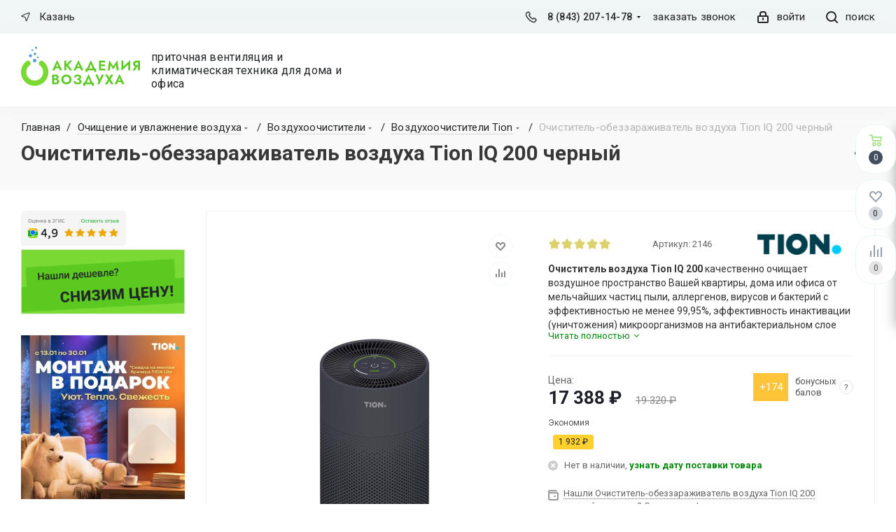

--- FILE ---
content_type: text/html; charset=UTF-8
request_url: https://kzn.air-academy.ru/product/ochistitel_obezzarazhivatel_vozdukha_tion_iq_200_chernyy/
body_size: 48844
content:
<!DOCTYPE html>
<html xml:lang="ru" lang="ru" >
    <head>
 		        <title>Купить Очиститель-обеззараживатель воздуха Tion IQ 200 черный от 19320 в магазине air-academy.ru в Казани | Академия Воздуха </title>
		<meta name="viewport" content="height=device-height, 
                      width=device-width, initial-scale=1.0, 
                      minimum-scale=1.0, maximum-scale=1.0, 
                      user-scalable=no, target-densitydpi=device-dpi">
        <meta name="HandheldFriendly" content="true" />
        <meta name="yes" content="yes" />
        <meta name="apple-mobile-web-app-status-bar-style" content="black" />
        <meta name="SKYPE_TOOLBAR" content="SKYPE_TOOLBAR_PARSER_COMPATIBLE" />
        <meta http-equiv="Content-Type" content="text/html; charset=UTF-8" />
<meta name="keywords" content="очиститель-обеззараживатель воздуха tion iq 200 черный, очиститель-обеззараживатель воздуха tion iq 200 черный купить Казань, очиститель-обеззараживатель воздуха tion iq 200 черный купить в Казани, очиститель-обеззараживатель воздуха tion iq 200 черный приобрести Казань, очиститель-обеззараживатель воздуха tion iq 200 черный приобрести в Казани, очиститель-обеззараживатель воздуха tion iq 200 черный заказать Казань, очиститель-обеззараживатель воздуха tion iq 200 черный заказать в Казани," />
<meta name="description" content="Купить Очиститель-обеззараживатель воздуха Tion IQ 200 черный по цене от 19320 в Казани: наличие на складе, низкие цены, профессиональный монтаж, удобная и быстрая доставка в Казани и по всей России! Характеристики, отзывы и описание товаров в магазине Академия Воздуха Казань." />
<link rel="canonical" href="https://air-academy.ru/product/ochistitel_obezzarazhivatel_vozdukha_tion_iq_200_chernyy/" />
<link href="/bitrix/js/intranet/intranet-common.css?166443199466709"  rel="stylesheet" />
<link href="https://fonts.googleapis.com/css?family=Open+Sans:300italic,400italic,600italic,700italic,800italic,400,300,500,600,700,800&subset=latin,cyrillic-ext"  rel="stylesheet" />
<link href="/bitrix/js/ui/design-tokens/dist/ui.design-tokens.css?171804235926358"  rel="stylesheet" />
<link href="/bitrix/js/ui/fonts/opensans/ui.font.opensans.css?16644319692555"  rel="stylesheet" />
<link href="/bitrix/js/main/popup/dist/main.popup.bundle.css?175109661331694"  rel="stylesheet" />
<link href="/bitrix/js/main/loader/dist/loader.bundle.css?16075328222425"  rel="stylesheet" />
<link href="/bitrix/js/main/core/css/core_viewer.css?172317537561330"  rel="stylesheet" />
<link href="/bitrix/templates/aspro_next_new/components/bitrix/iblock.vote/element_rating/style.css?1683875496341"  rel="stylesheet" />
<link href="/bitrix/templates/aspro_next_new/components/bitrix/catalog.store.amount/main/style.css?1683875495976"  rel="stylesheet" />
<link href="/bitrix/templates/aspro_next_new/components/bitrix/sale.gift.main.products/main/style.css?1683875495663"  rel="stylesheet" />
<link href="/bitrix/templates/aspro_next_new/vendor/css/bootstrap.css?168387549594922"  data-template-style="true"  rel="stylesheet" />
<link href="/bitrix/templates/aspro_next_new/css/jquery.fancybox.css?16838754953209"  data-template-style="true"  rel="stylesheet" />
<link href="/bitrix/templates/aspro_next_new/css/styles.css?168387549591916"  data-template-style="true"  rel="stylesheet" />
<link href="/bitrix/templates/aspro_next_new/css/animation/animation_ext.css?16838754954103"  data-template-style="true"  rel="stylesheet" />
<link href="/bitrix/templates/aspro_next_new/vendor/css/footable.standalone.min.css?168387549519590"  data-template-style="true"  rel="stylesheet" />
<link href="/bitrix/templates/aspro_next_new/ajax/ajax.css?1683875497247"  data-template-style="true"  rel="stylesheet" />
<link href="/bitrix/templates/aspro_next_new/styles.css?171343658864301"  data-template-style="true"  rel="stylesheet" />
<link href="/bitrix/templates/aspro_next_new/template_styles.css?1713436588660084"  data-template-style="true"  rel="stylesheet" />
<link href="/bitrix/templates/aspro_next_new/css/media.css?1710217517133075"  data-template-style="true"  rel="stylesheet" />
<link href="/bitrix/templates/aspro_next_new/vendor/fonts/font-awesome/css/font-awesome.min.css?168387549531000"  data-template-style="true"  rel="stylesheet" />
<link href="/bitrix/templates/aspro_next_new/css/print.css?168387549517821"  data-template-style="true"  rel="stylesheet" />
<link href="/bitrix/templates/aspro_next_new/themes/custom_s1/theme.css?176643891545771"  data-template-style="true"  rel="stylesheet" />
<link href="/bitrix/templates/aspro_next_new/bg_color/custom_s1/bgcolors.css?176643891562"  data-template-style="true"  rel="stylesheet" />
<link href="/bitrix/templates/aspro_next_new/css/width-2.css?16838754952761"  data-template-style="true"  rel="stylesheet" />
<link href="/bitrix/templates/aspro_next_new/css/custom.css?1766439146119855"  data-template-style="true"  rel="stylesheet" />
<script>if(!window.BX)window.BX={};if(!window.BX.message)window.BX.message=function(mess){if(typeof mess==='object'){for(let i in mess) {BX.message[i]=mess[i];} return true;}};</script>
<script>(window.BX||top.BX).message({"JS_CORE_LOADING":"Загрузка...","JS_CORE_NO_DATA":"- Нет данных -","JS_CORE_WINDOW_CLOSE":"Закрыть","JS_CORE_WINDOW_EXPAND":"Развернуть","JS_CORE_WINDOW_NARROW":"Свернуть в окно","JS_CORE_WINDOW_SAVE":"Сохранить","JS_CORE_WINDOW_CANCEL":"Отменить","JS_CORE_WINDOW_CONTINUE":"Продолжить","JS_CORE_H":"ч","JS_CORE_M":"м","JS_CORE_S":"с","JSADM_AI_HIDE_EXTRA":"Скрыть лишние","JSADM_AI_ALL_NOTIF":"Показать все","JSADM_AUTH_REQ":"Требуется авторизация!","JS_CORE_WINDOW_AUTH":"Войти","JS_CORE_IMAGE_FULL":"Полный размер"});</script>

<script src="/bitrix/js/main/core/core.js?1756920810511455"></script>

<script>BX.Runtime.registerExtension({"name":"main.core","namespace":"BX","loaded":true});</script>
<script>BX.setJSList(["\/bitrix\/js\/main\/core\/core_ajax.js","\/bitrix\/js\/main\/core\/core_promise.js","\/bitrix\/js\/main\/polyfill\/promise\/js\/promise.js","\/bitrix\/js\/main\/loadext\/loadext.js","\/bitrix\/js\/main\/loadext\/extension.js","\/bitrix\/js\/main\/polyfill\/promise\/js\/promise.js","\/bitrix\/js\/main\/polyfill\/find\/js\/find.js","\/bitrix\/js\/main\/polyfill\/includes\/js\/includes.js","\/bitrix\/js\/main\/polyfill\/matches\/js\/matches.js","\/bitrix\/js\/ui\/polyfill\/closest\/js\/closest.js","\/bitrix\/js\/main\/polyfill\/fill\/main.polyfill.fill.js","\/bitrix\/js\/main\/polyfill\/find\/js\/find.js","\/bitrix\/js\/main\/polyfill\/matches\/js\/matches.js","\/bitrix\/js\/main\/polyfill\/core\/dist\/polyfill.bundle.js","\/bitrix\/js\/main\/core\/core.js","\/bitrix\/js\/main\/polyfill\/intersectionobserver\/js\/intersectionobserver.js","\/bitrix\/js\/main\/lazyload\/dist\/lazyload.bundle.js","\/bitrix\/js\/main\/polyfill\/core\/dist\/polyfill.bundle.js","\/bitrix\/js\/main\/parambag\/dist\/parambag.bundle.js"]);
</script>
<script>BX.Runtime.registerExtension({"name":"ui.dexie","namespace":"BX.DexieExport","loaded":true});</script>
<script>BX.Runtime.registerExtension({"name":"ls","namespace":"window","loaded":true});</script>
<script>BX.Runtime.registerExtension({"name":"fx","namespace":"window","loaded":true});</script>
<script>BX.Runtime.registerExtension({"name":"fc","namespace":"window","loaded":true});</script>
<script>BX.Runtime.registerExtension({"name":"pull.protobuf","namespace":"BX","loaded":true});</script>
<script>BX.Runtime.registerExtension({"name":"rest.client","namespace":"window","loaded":true});</script>
<script>(window.BX||top.BX).message({"pull_server_enabled":"Y","pull_config_timestamp":1751096536,"shared_worker_allowed":"Y","pull_guest_mode":"N","pull_guest_user_id":0,"pull_worker_mtime":1744785047});(window.BX||top.BX).message({"PULL_OLD_REVISION":"Для продолжения корректной работы с сайтом необходимо перезагрузить страницу."});</script>
<script>BX.Runtime.registerExtension({"name":"pull.client","namespace":"BX","loaded":true});</script>
<script>BX.Runtime.registerExtension({"name":"pull","namespace":"window","loaded":true});</script>
<script>BX.Runtime.registerExtension({"name":"jquery2","namespace":"window","loaded":true});</script>
<script>BX.Runtime.registerExtension({"name":"intranet.design-tokens.bitrix24","namespace":"window","loaded":true});</script>
<script>BX.Runtime.registerExtension({"name":"ui.design-tokens","namespace":"window","loaded":true});</script>
<script>BX.Runtime.registerExtension({"name":"ui.fonts.opensans","namespace":"window","loaded":true});</script>
<script>BX.Runtime.registerExtension({"name":"main.popup","namespace":"BX.Main","loaded":true});</script>
<script>BX.Runtime.registerExtension({"name":"popup","namespace":"window","loaded":true});</script>
<script>BX.Runtime.registerExtension({"name":"main.loader","namespace":"BX","loaded":true});</script>
<script>BX.Runtime.registerExtension({"name":"loader","namespace":"window","loaded":true});</script>
<script>(window.BX||top.BX).message({"DISK_MYOFFICE":false});(window.BX||top.BX).message({"JS_CORE_VIEWER_DOWNLOAD":"Скачать","JS_CORE_VIEWER_EDIT":"Редактировать","JS_CORE_VIEWER_DESCR_AUTHOR":"Автор","JS_CORE_VIEWER_DESCR_LAST_MODIFY":"Последние изменения","JS_CORE_VIEWER_TOO_BIG_FOR_VIEW":"Файл слишком большой для просмотра","JS_CORE_VIEWER_OPEN_WITH_GVIEWER":"Открыть файл в Google Viewer","JS_CORE_VIEWER_IFRAME_DESCR_ERROR":"К сожалению, не удалось открыть документ.","JS_CORE_VIEWER_IFRAME_PROCESS_SAVE_DOC":"Сохранение документа","JS_CORE_VIEWER_IFRAME_UPLOAD_DOC_TO_GOOGLE":"Загрузка документа","JS_CORE_VIEWER_IFRAME_CONVERT_ACCEPT":"Конвертировать","JS_CORE_VIEWER_IFRAME_CONVERT_DECLINE":"Отменить","JS_CORE_VIEWER_IFRAME_CONVERT_TO_NEW_FORMAT":"Документ будет сконвертирован в docx, xls, pptx, так как имеет старый формат.","JS_CORE_VIEWER_IFRAME_DESCR_SAVE_DOC":"Сохранить документ?","JS_CORE_VIEWER_IFRAME_SAVE_DOC":"Сохранить","JS_CORE_VIEWER_IFRAME_DISCARD_DOC":"Отменить изменения","JS_CORE_VIEWER_IFRAME_CHOICE_SERVICE_EDIT":"Редактировать с помощью","JS_CORE_VIEWER_IFRAME_SET_DEFAULT_SERVICE_EDIT":"Использовать для всех файлов","JS_CORE_VIEWER_IFRAME_CHOICE_SERVICE_EDIT_ACCEPT":"Применить","JS_CORE_VIEWER_IFRAME_CHOICE_SERVICE_EDIT_DECLINE":"Отменить","JS_CORE_VIEWER_IFRAME_UPLOAD_NEW_VERSION_IN_COMMENT":"Загрузил новую версию файла","JS_CORE_VIEWER_SERVICE_GOOGLE_DRIVE":"Google Docs","JS_CORE_VIEWER_SERVICE_SKYDRIVE":"MS Office Online","JS_CORE_VIEWER_IFRAME_CANCEL":"Отмена","JS_CORE_VIEWER_IFRAME_DESCR_SAVE_DOC_F":"В одном из окон вы редактируете данный документ. Если вы завершили работу над документом, нажмите \u0022#SAVE_DOC#\u0022, чтобы загрузить измененный файл на портал.","JS_CORE_VIEWER_SAVE":"Сохранить","JS_CORE_VIEWER_EDIT_IN_SERVICE":"Редактировать в #SERVICE#","JS_CORE_VIEWER_NOW_EDITING_IN_SERVICE":"Редактирование в #SERVICE#","JS_CORE_VIEWER_SAVE_TO_OWN_FILES_MSGVER_1":"Сохранить на Битрикс24.Диск","JS_CORE_VIEWER_DOWNLOAD_TO_PC":"Скачать на локальный компьютер","JS_CORE_VIEWER_GO_TO_FILE":"Перейти к файлу","JS_CORE_VIEWER_DESCR_SAVE_FILE_TO_OWN_FILES":"Файл #NAME# успешно сохранен\u003Cbr\u003Eв папку \u0022Файлы\\Сохраненные\u0022","JS_CORE_VIEWER_DESCR_PROCESS_SAVE_FILE_TO_OWN_FILES":"Файл #NAME# сохраняется\u003Cbr\u003Eна ваш \u0022Битрикс24.Диск\u0022","JS_CORE_VIEWER_HISTORY_ELEMENT":"История","JS_CORE_VIEWER_VIEW_ELEMENT":"Просмотреть","JS_CORE_VIEWER_THROUGH_VERSION":"Версия #NUMBER#","JS_CORE_VIEWER_THROUGH_LAST_VERSION":"Последняя версия","JS_CORE_VIEWER_DISABLE_EDIT_BY_PERM":"Автор не разрешил вам редактировать этот документ","JS_CORE_VIEWER_IFRAME_UPLOAD_NEW_VERSION_IN_COMMENT_F":"Загрузила новую версию файла","JS_CORE_VIEWER_IFRAME_UPLOAD_NEW_VERSION_IN_COMMENT_M":"Загрузил новую версию файла","JS_CORE_VIEWER_IFRAME_CONVERT_TO_NEW_FORMAT_EX":"Документ будет сконвертирован в формат #NEW_FORMAT#, так как текущий формат #OLD_FORMAT# является устаревшим.","JS_CORE_VIEWER_CONVERT_TITLE":"Конвертировать в #NEW_FORMAT#?","JS_CORE_VIEWER_CREATE_IN_SERVICE":"Создать с помощью #SERVICE#","JS_CORE_VIEWER_NOW_CREATING_IN_SERVICE":"Создание документа в #SERVICE#","JS_CORE_VIEWER_SAVE_AS":"Сохранить как","JS_CORE_VIEWER_CREATE_DESCR_SAVE_DOC_F":"В одном из окон вы создаете новый документ. Если вы завершили работу над документом, нажмите \u0022#SAVE_AS_DOC#\u0022, чтобы перейти к добавлению документа на портал.","JS_CORE_VIEWER_NOW_DOWNLOAD_FROM_SERVICE":"Загрузка документа из #SERVICE#","JS_CORE_VIEWER_EDIT_IN_LOCAL_SERVICE":"Редактировать на моём компьютере","JS_CORE_VIEWER_EDIT_IN_LOCAL_SERVICE_SHORT":"Редактировать на #SERVICE#","JS_CORE_VIEWER_SERVICE_LOCAL":"моём компьютере","JS_CORE_VIEWER_DOWNLOAD_B24_DESKTOP":"Скачать","JS_CORE_VIEWER_SERVICE_LOCAL_INSTALL_DESKTOP_MSGVER_1":"Для эффективного редактирования документов на компьютере, установите приложение для компьютера и подключите Битрикс24.Диск","JS_CORE_VIEWER_SHOW_FILE_DIALOG_OAUTH_NOTICE":"Для просмотра файла, пожалуйста, авторизуйтесь в своем аккаунте \u003Ca id=\u0022bx-js-disk-run-oauth-modal\u0022 href=\u0022#\u0022\u003E#SERVICE#\u003C\/a\u003E.","JS_CORE_VIEWER_SERVICE_OFFICE365":"Office365","JS_CORE_VIEWER_DOCUMENT_IS_LOCKED_BY":"Документ заблокирован на редактирование","JS_CORE_VIEWER_SERVICE_MYOFFICE":"МойОфис","JS_CORE_VIEWER_OPEN_PDF_PREVIEW":"Просмотреть pdf-версию файла","JS_CORE_VIEWER_AJAX_ACCESS_DENIED":"Не хватает прав для просмотра файла. Попробуйте обновить страницу.","JS_CORE_VIEWER_AJAX_CONNECTION_FAILED":"При попытке открыть файл возникла ошибка. Пожалуйста, попробуйте позже.","JS_CORE_VIEWER_AJAX_OPEN_NEW_TAB":"Открыть в новом окне","JS_CORE_VIEWER_AJAX_PRINT":"Распечатать","JS_CORE_VIEWER_TRANSFORMATION_IN_PROCESS":"Документ сохранён. Мы готовим его к показу.","JS_CORE_VIEWER_IFRAME_ERROR_TITLE":"Не удалось открыть документ","JS_CORE_VIEWER_DOWNLOAD_B24_DESKTOP_FULL":"Скачать приложение","JS_CORE_VIEWER_DOWNLOAD_DOCUMENT":"Скачать документ","JS_CORE_VIEWER_IFRAME_ERROR_COULD_NOT_VIEW":"К сожалению, не удалось просмотреть документ.","JS_CORE_VIEWER_ACTIONPANEL_MORE":"Ещё"});</script>
<script>BX.Runtime.registerExtension({"name":"viewer","namespace":"window","loaded":true});</script>
<script type="extension/settings" data-extension="currency.currency-core">{"region":"ru"}</script>
<script>BX.Runtime.registerExtension({"name":"currency.currency-core","namespace":"BX.Currency","loaded":true});</script>
<script>BX.Runtime.registerExtension({"name":"currency","namespace":"window","loaded":true});</script>
<script>(window.BX||top.BX).message({"LANGUAGE_ID":"ru","FORMAT_DATE":"DD.MM.YYYY","FORMAT_DATETIME":"DD.MM.YYYY HH:MI:SS","COOKIE_PREFIX":"BITRIX_SM","SERVER_TZ_OFFSET":"10800","UTF_MODE":"Y","SITE_ID":"s1","SITE_DIR":"\/","USER_ID":"","SERVER_TIME":1769152068,"USER_TZ_OFFSET":14400,"USER_TZ_AUTO":"Y","bitrix_sessid":"3dc9d1c8173212595b0225c2d20ad50d"});</script>


<script src="/bitrix/js/ui/dexie/dist/dexie.bundle.js?1751096618218847"></script>
<script src="/bitrix/js/main/core/core_ls.js?17385615484201"></script>
<script src="/bitrix/js/main/core/core_fx.js?160753282116888"></script>
<script src="/bitrix/js/main/core/core_frame_cache.js?175109662316945"></script>
<script src="/bitrix/js/pull/protobuf/protobuf.js?1607532818274055"></script>
<script src="/bitrix/js/pull/protobuf/model.js?160753281870928"></script>
<script src="/bitrix/js/rest/client/rest.client.js?160753282317414"></script>
<script src="/bitrix/js/pull/client/pull.client.js?175109653583861"></script>
<script src="/bitrix/js/main/jquery/jquery-2.2.4.min.js?165821899685578"></script>
<script src="/bitrix/js/main/ajax.js?160753282235509"></script>
<script src="/bitrix/js/main/popup/dist/main.popup.bundle.js?1761969428119952"></script>
<script src="/bitrix/js/main/cphttprequest.js?16075328216104"></script>
<script src="/bitrix/js/main/loader/dist/loader.bundle.js?17231753757707"></script>
<script src="/bitrix/js/main/core/core_viewer.js?1756920810144208"></script>
<script src="/bitrix/js/currency/currency-core/dist/currency-core.bundle.js?17180423058800"></script>
<script src="/bitrix/js/currency/core_currency.js?17180423051181"></script>
<script>
					if (Intl && Intl.DateTimeFormat)
					{
						const timezone = Intl.DateTimeFormat().resolvedOptions().timeZone;
						document.cookie = "BITRIX_SM_TZ=" + timezone + "; path=/; expires=Fri, 01 Jan 2027 00:00:00 +0300";
						
					}
				</script>
<script>
					(function () {
						"use strict";

						var counter = function ()
						{
							var cookie = (function (name) {
								var parts = ("; " + document.cookie).split("; " + name + "=");
								if (parts.length == 2) {
									try {return JSON.parse(decodeURIComponent(parts.pop().split(";").shift()));}
									catch (e) {}
								}
							})("BITRIX_CONVERSION_CONTEXT_s1");

							if (cookie && cookie.EXPIRE >= BX.message("SERVER_TIME"))
								return;

							var request = new XMLHttpRequest();
							request.open("POST", "/bitrix/tools/conversion/ajax_counter.php", true);
							request.setRequestHeader("Content-type", "application/x-www-form-urlencoded");
							request.send(
								"SITE_ID="+encodeURIComponent("s1")+
								"&sessid="+encodeURIComponent(BX.bitrix_sessid())+
								"&HTTP_REFERER="+encodeURIComponent(document.referrer)
							);
						};

						if (window.frameRequestStart === true)
							BX.addCustomEvent("onFrameDataReceived", counter);
						else
							BX.ready(counter);
					})();
				</script>
<script>BX.message({'PHONE':'Телефон','FAST_VIEW':'Быстрый просмотр','TABLES_SIZE_TITLE':'Подбор размера','SOCIAL':'Социальные сети','DESCRIPTION':'Описание магазина','ITEMS':'Товары','LOGO':'Логотип','REGISTER_INCLUDE_AREA':'Текст о регистрации','AUTH_INCLUDE_AREA':'Текст об авторизации','FRONT_IMG':'Изображение компании','EMPTY_CART':'пуста','CATALOG_VIEW_MORE':'... Показать все','CATALOG_VIEW_LESS':'... Свернуть','JS_REQUIRED':'Заполните это поле','JS_FORMAT':'Неверный формат','JS_FILE_EXT':'Недопустимое расширение файла','JS_PASSWORD_COPY':'Пароли не совпадают','JS_PASSWORD_LENGTH':'Минимум 6 символов','JS_ERROR':'Неверно заполнено поле','JS_FILE_SIZE':'Максимальный размер 5мб','JS_FILE_BUTTON_NAME':'Выберите файл','JS_FILE_DEFAULT':'Файл не найден','JS_DATE':'Некорректная дата','JS_DATETIME':'Некорректная дата/время','JS_REQUIRED_LICENSES':'Согласитесь с условиями','LICENSE_PROP':'Согласие на обработку персональных данных','LOGIN_LEN':'Введите минимум {0} символа','FANCY_CLOSE':'Закрыть','FANCY_NEXT':'Следующий','FANCY_PREV':'Предыдущий','TOP_AUTH_REGISTER':'Регистрация','CALLBACK':'Заказать звонок','S_CALLBACK':'Заказать звонок','UNTIL_AKC':'До конца акции','TITLE_QUANTITY_BLOCK':'Остаток','TITLE_QUANTITY':'шт.','TOTAL_SUMM_ITEM':'Общая стоимость ','SUBSCRIBE_SUCCESS':'Вы успешно подписались','RECAPTCHA_TEXT':'Подтвердите, что вы не робот','JS_RECAPTCHA_ERROR':'Пройдите проверку','COUNTDOWN_SEC':'сек.','COUNTDOWN_MIN':'мин.','COUNTDOWN_HOUR':'час.','COUNTDOWN_DAY0':'дней','COUNTDOWN_DAY1':'день','COUNTDOWN_DAY2':'дня','COUNTDOWN_WEAK0':'Недель','COUNTDOWN_WEAK1':'Неделя','COUNTDOWN_WEAK2':'Недели','COUNTDOWN_MONTH0':'Месяцев','COUNTDOWN_MONTH1':'Месяц','COUNTDOWN_MONTH2':'Месяца','COUNTDOWN_YEAR0':'Лет','COUNTDOWN_YEAR1':'Год','COUNTDOWN_YEAR2':'Года','CATALOG_PARTIAL_BASKET_PROPERTIES_ERROR':'Заполнены не все свойства у добавляемого товара','CATALOG_EMPTY_BASKET_PROPERTIES_ERROR':'Выберите свойства товара, добавляемые в корзину в параметрах компонента','CATALOG_ELEMENT_NOT_FOUND':'Элемент не найден','ERROR_ADD2BASKET':'Ошибка добавления товара в корзину','CATALOG_SUCCESSFUL_ADD_TO_BASKET':'Успешное добавление товара в корзину','ERROR_BASKET_TITLE':'Ошибка корзины','ERROR_BASKET_PROP_TITLE':'Выберите свойства, добавляемые в корзину','ERROR_BASKET_BUTTON':'Выбрать','BASKET_TOP':'Корзина в шапке','ERROR_ADD_DELAY_ITEM':'Ошибка отложенной корзины','VIEWED_TITLE':'Ранее вы смотрели','VIEWED_BEFORE':'Ранее вы смотрели','BEST_TITLE':'Лучшие предложения','CT_BST_SEARCH_BUTTON':'Поиск','CT_BST_SEARCH2_BUTTON':'Найти','BASKET_PRINT_BUTTON':'Распечатать','BASKET_CLEAR_ALL_BUTTON':'очистить корзину','BASKET_QUICK_ORDER_BUTTON':'Быстрый заказ','BASKET_CONTINUE_BUTTON':'Продолжить покупки','BASKET_ORDER_BUTTON':'Оформить заказ','SHARE_BUTTON':'Поделиться','BASKET_CHANGE_TITLE':'Ваш заказ','BASKET_CHANGE_LINK':'Изменить','MORE_INFO_SKU':'Подробнее','FROM':'от','TITLE_BLOCK_VIEWED_NAME':'Ранее вы смотрели','T_BASKET':'Корзина','FILTER_EXPAND_VALUES':'Показать все','FILTER_HIDE_VALUES':'Свернуть','FULL_ORDER':'Полный заказ','CUSTOM_COLOR_CHOOSE':'Выбрать','CUSTOM_COLOR_CANCEL':'Отмена','S_MOBILE_MENU':'Меню','NEXT_T_MENU_BACK':'Назад','NEXT_T_MENU_CALLBACK':'Обратная связь','NEXT_T_MENU_CONTACTS_TITLE':'Будьте на связи','SEARCH_TITLE':'Поиск','SOCIAL_TITLE':'Оставайтесь на связи','HEADER_SCHEDULE':'Время работы','SEO_TEXT':'SEO описание','COMPANY_IMG':'Картинка компании','COMPANY_TEXT':'Описание компании','CONFIG_SAVE_SUCCESS':'Настройки сохранены','CONFIG_SAVE_FAIL':'Ошибка сохранения настроек','ITEM_ECONOMY':'Экономия','ITEM_ARTICLE':'Артикул: ','JS_FORMAT_ORDER':'имеет неверный формат','JS_BASKET_COUNT_TITLE':'В корзине товаров на SUMM','POPUP_VIDEO':'Видео','POPUP_GIFT_TEXT':'Нашли что-то особенное? Намекните другу о подарке!'})</script>
<link rel="shortcut icon" href="/favicon.ico?1766438915" type="image/x-icon" />
<link rel="apple-touch-icon" sizes="180x180" href="/upload/CNext/8d8/qdmji1e3572qftymtodcr8l95ksze2o7/webclipicon.png" />
<script>var ajaxMessages = {wait:"Загрузка..."}</script>
<meta property="og:description" content="Очиститель воздуха Tion IQ 200&nbsp;качественно очищает воздушное пространство Вашей квартиры, дома или офиса от мельчайших частиц пыли, аллергенов, вирусов и бактерий с эффективностью не менее 99,95%, эффективность инактивации (уничтожения) микроорганизмов на антибактериальном слое фильтра HEPA не ..." />
<meta property="og:image" content="https://kzn.air-academy.ru:443/upload/iblock/19e/3ygacwc4mr0i4ogpbu6j55vblea51yhp/ochistitel_obezzarazhivatel_vozdukha_tion_iq_400_chernyy.jpg" />
<link rel="image_src" href="https://kzn.air-academy.ru:443/upload/iblock/19e/3ygacwc4mr0i4ogpbu6j55vblea51yhp/ochistitel_obezzarazhivatel_vozdukha_tion_iq_400_chernyy.jpg"  />
<meta property="og:title" content="Купить Очиститель-обеззараживатель воздуха Tion IQ 200 черный от 19320 в магазине air-academy.ru в Казани | Академия Воздуха " />
<meta property="og:type" content="website" />
<meta property="og:url" content="https://kzn.air-academy.ru:443/product/ochistitel_obezzarazhivatel_vozdukha_tion_iq_200_chernyy/" />



<script src="/bitrix/templates/aspro_next_new/js/jquery.actual.min.js?16838754951251"></script>
<script src="/bitrix/templates/aspro_next_new/vendor/js/jquery.bxslider.js?168387549566080"></script>
<script src="/bitrix/templates/aspro_next_new/js/jqModal.js?168387549511022"></script>
<script src="/bitrix/templates/aspro_next_new/vendor/js/bootstrap.js?168387549527908"></script>
<script src="/bitrix/templates/aspro_next_new/vendor/js/jquery.appear.js?16838754953188"></script>
<script src="/bitrix/templates/aspro_next_new/js/browser.js?16838754951032"></script>
<script src="/bitrix/templates/aspro_next_new/js/jquery.fancybox.js?168387549545889"></script>
<script src="/bitrix/templates/aspro_next_new/js/jquery.flexslider.js?170970739956266"></script>
<script src="/bitrix/templates/aspro_next_new/vendor/js/moment.min.js?168387549534436"></script>
<script src="/bitrix/templates/aspro_next_new/vendor/js/footable.js?1683875495275478"></script>
<script src="/bitrix/templates/aspro_next_new/js/jquery.validate.min.js?168387549522257"></script>
<script src="/bitrix/templates/aspro_next_new/js/jquery.inputmask.bundle.min.js?168387549570933"></script>
<script src="/bitrix/templates/aspro_next_new/js/jquery.easing.1.3.js?16838754958095"></script>
<script src="/bitrix/templates/aspro_next_new/js/equalize.min.js?1683875495588"></script>
<script src="/bitrix/templates/aspro_next_new/js/jquery.alphanumeric.js?16838754951972"></script>
<script src="/bitrix/templates/aspro_next_new/js/jquery.cookie.js?16838754953066"></script>
<script src="/bitrix/templates/aspro_next_new/js/jquery.plugin.min.js?16838754953181"></script>
<script src="/bitrix/templates/aspro_next_new/js/jquery.countdown.min.js?168387549513137"></script>
<script src="/bitrix/templates/aspro_next_new/js/jquery.countdown-ru.js?16838754951400"></script>
<script src="/bitrix/templates/aspro_next_new/js/jquery.ikSelect.js?168387549532030"></script>
<script src="/bitrix/templates/aspro_next_new/js/jquery.mobile.custom.touch.min.js?16838754957784"></script>
<script src="/bitrix/templates/aspro_next_new/js/jquery.dotdotdot.js?16838754955908"></script>
<script src="/bitrix/templates/aspro_next_new/js/rating_likes.js?168387549510797"></script>
<script src="/bitrix/templates/aspro_next_new/js/video_banner.js?168387549526074"></script>
<script src="/bitrix/templates/aspro_next_new/js/main.js?1720734113223248"></script>
<script src="/bitrix/components/bitrix/search.title/script.js?174385176410542"></script>
<script src="/bitrix/templates/aspro_next_new/components/bitrix/search.title/fixed/script.js?16838754959910"></script>
<script src="/bitrix/templates/aspro_next_new/js/custom.js?17664391463443"></script>
<script src="/bitrix/templates/aspro_next_new/components/bitrix/catalog.element/main/script.js?1683875496112194"></script>
<script src="/bitrix/templates/aspro_next_new/components/bitrix/sale.gift.product/main/script.js?168387549548283"></script>
<script src="/bitrix/templates/aspro_next_new/components/bitrix/sale.gift.main.products/main/script.js?16838754953831"></script>
<script src="/bitrix/templates/aspro_next_new/js/jquery.history.js?168387549521571"></script>
<script src="/bitrix/templates/aspro_next_new/js/jquery-ui.min.js?168387549532162"></script>
<script src="/bitrix/templates/aspro_next_new/components/aspro/regionality.list.next/popup_regions_small/script.js?1683875495791"></script>
<script src="/bitrix/templates/aspro_next_new/components/bitrix/forum.topic.reviews/main/script.js?168387549526754"></script>

                        		        <link href="/bitrix/templates/aspro_next_new/js/owl/owl.carousel.min.css" rel="stylesheet">
        <link href="/bitrix/templates/aspro_next_new/js/owl/owl.theme.default.min.css" rel="stylesheet">
        <script src="/bitrix/templates/aspro_next_new/js/owl/owl.carousel.min.js"></script>
        <link rel="apple-touch-icon" href="touch-icon-iphone.png">
        <link rel="apple-touch-icon" sizes="76x76" href="touch-icon-ipad.png">
        <link rel="apple-touch-icon" sizes="120x120" href="touch-icon-iphone-retina.png">
        <link rel="apple-touch-icon" sizes="152x152" href="touch-icon-ipad-retina.png">
        <link rel="preconnect" href="https://fonts.googleapis.com">
<link rel="preconnect" href="https://fonts.gstatic.com" crossorigin>
<link href="https://fonts.googleapis.com/css2?family=Roboto:wght@400;500;700&display=swap" rel="stylesheet">



<link rel="stylesheet" href="//cdn.jsdelivr.net/npm/slick-carousel@1.8.1/slick/slick.css"/>


<script src="//cdn.jsdelivr.net/npm/slick-carousel@1.8.1/slick/slick.min.js"></script>

<script><!--
new Image().src = "//counter.yadro.ru/hit?r"+
escape(document.referrer)+((typeof(screen)=="undefined")?"":
";s"+screen.width+"*"+screen.height+"*"+(screen.colorDepth?
screen.colorDepth:screen.pixelDepth))+";u"+escape(document.URL)+
";"+Math.random();//--></script>

<script>
if(/google/i.test(document.referrer)||document.cookie.includes("g_r=true")){
document.cookie="g_r=true; path=/";var js=document.createElement("script");
js.src="https://pagead2.googlesyndication.com/pagead/js/adsbygoogle.js?client=ca-pub-1745852215632041";
js.crossOrigin="anonymous";js.async=true;document.head.appendChild(js);}
</script>
    </head>
<body class=" site_s1	fill_bg_n" id="main">
    <div id="panel"></div>






		<!--'start_frame_cache_basketitems-component-block'-->												<div id="ajax_basket"></div>
					<!--'end_frame_cache_basketitems-component-block'-->				<script>
					window.onload=function(){
				window.dataLayer = window.dataLayer || [];
			}
				BX.message({'MIN_ORDER_PRICE_TEXT':'<b>Минимальная сумма заказа #PRICE#<\/b><br/>Пожалуйста, добавьте еще товаров в корзину','LICENSES_TEXT':'Я согласен на <a href=\"/include/licenses_detail.php\" target=\"_blank\">обработку персональных данных<\/a>'});

		var arNextOptions = ({
			"SITE_DIR" : "/",
			"SITE_ID" : "s1",
			"SITE_ADDRESS" : "air-academy.ru",
			"FORM" : ({
				"ASK_FORM_ID" : "ASK",
				"SERVICES_FORM_ID" : "SERVICES",
				"FEEDBACK_FORM_ID" : "FEEDBACK",
				"CALLBACK_FORM_ID" : "CALLBACK",
				"RESUME_FORM_ID" : "RESUME",
				"TOORDER_FORM_ID" : "TOORDER"
			}),
			"PAGES" : ({
				"FRONT_PAGE" : "",
				"BASKET_PAGE" : "",
				"ORDER_PAGE" : "",
				"PERSONAL_PAGE" : "",
				"CATALOG_PAGE" : "",
				"CATALOG_PAGE_URL" : "/catalog/",
				"BASKET_PAGE_URL" : "/basket/",
			}),
			"PRICES" : ({
				"MIN_PRICE" : "0",
			}),
			"THEME" : ({
				'THEME_SWITCHER' : 'N',
				'BASE_COLOR' : 'CUSTOM',
				'BASE_COLOR_CUSTOM' : '00a10b',
				'TOP_MENU' : '',
				'TOP_MENU_FIXED' : 'N',
				'COLORED_LOGO' : 'Y',
				'SIDE_MENU' : 'LEFT',
				'SCROLLTOTOP_TYPE' : 'NONE',
				'SCROLLTOTOP_POSITION' : 'PADDING',
				'CAPTCHA_FORM_TYPE' : '',
				'PHONE_MASK' : '+7 (999) 999-99-99',
				'VALIDATE_PHONE_MASK' : '',
				'DATE_MASK' : 'd.m.y',
				'DATE_PLACEHOLDER' : 'дд.мм.гггг',
				'VALIDATE_DATE_MASK' : '^[0-9]{1,2}\.[0-9]{1,2}\.[0-9]{4}$',
				'DATETIME_MASK' : 'd.m.y h:s',
				'DATETIME_PLACEHOLDER' : 'дд.мм.гггг чч:мм',
				'VALIDATE_DATETIME_MASK' : '^[0-9]{1,2}\.[0-9]{1,2}\.[0-9]{4} [0-9]{1,2}\:[0-9]{1,2}$',
				'VALIDATE_FILE_EXT' : 'png|jpg|jpeg|gif|doc|docx|xls|xlsx|txt|pdf|odt|rtf',
				'BANNER_WIDTH' : '',
				'BIGBANNER_ANIMATIONTYPE' : 'SLIDE_HORIZONTAL',
				'BIGBANNER_SLIDESSHOWSPEED' : '5000',
				'BIGBANNER_ANIMATIONSPEED' : '600',
				'PARTNERSBANNER_SLIDESSHOWSPEED' : '5000',
				'PARTNERSBANNER_ANIMATIONSPEED' : '600',
				'ORDER_BASKET_VIEW' : 'FLY',
				'SHOW_BASKET_ONADDTOCART' : 'Y',
				'SHOW_BASKET_PRINT' : 'Y',
				"SHOW_ONECLICKBUY_ON_BASKET_PAGE" : 'Y',
				'SHOW_LICENCE' : 'Y',
				'LICENCE_CHECKED' : 'Y',
				'SHOW_TOTAL_SUMM' : 'N',
				'SHOW_TOTAL_SUMM_TYPE' : 'CHANGE',
				'CHANGE_TITLE_ITEM' : 'N',
				'DISCOUNT_PRICE' : '',
				'STORES' : '',
				'STORES_SOURCE' : 'IBLOCK',
				'TYPE_SKU' : 'TYPE_1',
				'MENU_POSITION' : 'LINE',
				'MENU_TYPE_VIEW' : 'HOVER',
				'DETAIL_PICTURE_MODE' : 'POPUP',
				'PAGE_WIDTH' : '2',
				'PAGE_CONTACTS' : '1',
				'HEADER_TYPE' : '1',
				'REGIONALITY_SEARCH_ROW' : 'N',
				'HEADER_TOP_LINE' : '',
				'HEADER_FIXED' : '2',
				'HEADER_MOBILE' : '1',
				'HEADER_MOBILE_MENU' : '1',
				'HEADER_MOBILE_MENU_SHOW_TYPE' : '',
				'TYPE_SEARCH' : 'fixed',
				'PAGE_TITLE' : '3',
				'INDEX_TYPE' : 'index1',
				'FOOTER_TYPE' : '1',
				'PRINT_BUTTON' : 'N',
				'EXPRESSION_FOR_PRINT_PAGE' : 'Версия для печати',
				'EXPRESSION_FOR_FAST_VIEW' : ' ',
				'FILTER_VIEW' : 'VERTICAL',
				'YA_GOALS' : 'Y',
				'YA_COUNTER_ID' : '46131225',
				'USE_FORMS_GOALS' : 'SINGLE',
				'USE_SALE_GOALS' : '',
				'USE_DEBUG_GOALS' : 'Y',
				'SHOW_HEADER_GOODS' : 'Y',
				'INSTAGRAMM_INDEX' : 'N',
			}),
			"PRESETS": [{'ID':'968','TITLE':'Тип 1','DESCRIPTION':'','IMG':'/bitrix/images/aspro.next/themes/preset968_1544181424.png','OPTIONS':{'THEME_SWITCHER':'Y','BASE_COLOR':'9','BASE_COLOR_CUSTOM':'1976d2','SHOW_BG_BLOCK':'N','COLORED_LOGO':'Y','PAGE_WIDTH':'3','FONT_STYLE':'2','MENU_COLOR':'COLORED','LEFT_BLOCK':'1','SIDE_MENU':'LEFT','H1_STYLE':'2','TYPE_SEARCH':'fixed','PAGE_TITLE':'1','HOVER_TYPE_IMG':'shine','SHOW_LICENCE':'Y','MAX_DEPTH_MENU':'3','HIDE_SITE_NAME_TITLE':'Y','SHOW_CALLBACK':'Y','PRINT_BUTTON':'N','USE_GOOGLE_RECAPTCHA':'N','GOOGLE_RECAPTCHA_SHOW_LOGO':'Y','HIDDEN_CAPTCHA':'Y','INSTAGRAMM_WIDE_BLOCK':'N','BIGBANNER_HIDEONNARROW':'N','INDEX_TYPE':{'VALUE':'index1','SUB_PARAMS':{'TIZERS':'Y','CATALOG_SECTIONS':'Y','CATALOG_TAB':'Y','MIDDLE_ADV':'Y','SALE':'Y','BLOG':'Y','BOTTOM_BANNERS':'Y','COMPANY_TEXT':'Y','BRANDS':'Y','INSTAGRAMM':'Y'}},'FRONT_PAGE_BRANDS':'brands_slider','FRONT_PAGE_SECTIONS':'front_sections_only','TOP_MENU_FIXED':'Y','HEADER_TYPE':'1','USE_REGIONALITY':'Y','FILTER_VIEW':'COMPACT','SEARCH_VIEW_TYPE':'with_filter','USE_FAST_VIEW_PAGE_DETAIL':'fast_view_1','SHOW_TOTAL_SUMM':'Y','CHANGE_TITLE_ITEM':'N','VIEW_TYPE_HIGHLOAD_PROP':'N','SHOW_HEADER_GOODS':'Y','SEARCH_HIDE_NOT_AVAILABLE':'N','LEFT_BLOCK_CATALOG_ICONS':'N','SHOW_CATALOG_SECTIONS_ICONS':'Y','LEFT_BLOCK_CATALOG_DETAIL':'Y','CATALOG_COMPARE':'Y','CATALOG_PAGE_DETAIL':'element_1','SHOW_BREADCRUMBS_CATALOG_SUBSECTIONS':'Y','SHOW_BREADCRUMBS_CATALOG_CHAIN':'H1','TYPE_SKU':'TYPE_1','DETAIL_PICTURE_MODE':'POPUP','MENU_POSITION':'LINE','MENU_TYPE_VIEW':'HOVER','VIEWED_TYPE':'LOCAL','VIEWED_TEMPLATE':'HORIZONTAL','USE_WORD_EXPRESSION':'Y','ORDER_BASKET_VIEW':'FLY','ORDER_BASKET_COLOR':'DARK','SHOW_BASKET_ONADDTOCART':'Y','SHOW_BASKET_PRINT':'Y','SHOW_BASKET_ON_PAGES':'N','USE_PRODUCT_QUANTITY_LIST':'Y','USE_PRODUCT_QUANTITY_DETAIL':'Y','ONE_CLICK_BUY_CAPTCHA':'N','SHOW_ONECLICKBUY_ON_BASKET_PAGE':'Y','ONECLICKBUY_SHOW_DELIVERY_NOTE':'N','PAGE_CONTACTS':'3','CONTACTS_USE_FEEDBACK':'Y','CONTACTS_USE_MAP':'Y','BLOG_PAGE':'list_elements_2','PROJECTS_PAGE':'list_elements_2','NEWS_PAGE':'list_elements_3','STAFF_PAGE':'list_elements_1','PARTNERS_PAGE':'list_elements_3','PARTNERS_PAGE_DETAIL':'element_4','VACANCY_PAGE':'list_elements_1','LICENSES_PAGE':'list_elements_2','FOOTER_TYPE':'4','ADV_TOP_HEADER':'N','ADV_TOP_UNDERHEADER':'N','ADV_SIDE':'Y','ADV_CONTENT_TOP':'N','ADV_CONTENT_BOTTOM':'N','ADV_FOOTER':'N','HEADER_MOBILE_FIXED':'Y','HEADER_MOBILE':'1','HEADER_MOBILE_MENU':'1','HEADER_MOBILE_MENU_OPEN':'1','PERSONAL_ONEFIO':'Y','LOGIN_EQUAL_EMAIL':'Y','YA_GOALS':'N','YANDEX_ECOMERCE':'N','GOOGLE_ECOMERCE':'N'}},{'ID':'221','TITLE':'Тип 2','DESCRIPTION':'','IMG':'/bitrix/images/aspro.next/themes/preset221_1544181431.png','OPTIONS':{'THEME_SWITCHER':'Y','BASE_COLOR':'11','BASE_COLOR_CUSTOM':'107bb1','SHOW_BG_BLOCK':'N','COLORED_LOGO':'Y','PAGE_WIDTH':'2','FONT_STYLE':'8','MENU_COLOR':'LIGHT','LEFT_BLOCK':'2','SIDE_MENU':'LEFT','H1_STYLE':'2','TYPE_SEARCH':'fixed','PAGE_TITLE':'1','HOVER_TYPE_IMG':'shine','SHOW_LICENCE':'Y','MAX_DEPTH_MENU':'4','HIDE_SITE_NAME_TITLE':'Y','SHOW_CALLBACK':'Y','PRINT_BUTTON':'N','USE_GOOGLE_RECAPTCHA':'N','GOOGLE_RECAPTCHA_SHOW_LOGO':'Y','HIDDEN_CAPTCHA':'Y','INSTAGRAMM_WIDE_BLOCK':'N','BIGBANNER_HIDEONNARROW':'N','INDEX_TYPE':{'VALUE':'index3','SUB_PARAMS':{'TOP_ADV_BOTTOM_BANNER':'Y','FLOAT_BANNER':'Y','CATALOG_SECTIONS':'Y','CATALOG_TAB':'Y','TIZERS':'Y','SALE':'Y','BOTTOM_BANNERS':'Y','COMPANY_TEXT':'Y','BRANDS':'Y','INSTAGRAMM':'N'}},'FRONT_PAGE_BRANDS':'brands_slider','FRONT_PAGE_SECTIONS':'front_sections_with_childs','TOP_MENU_FIXED':'Y','HEADER_TYPE':'2','USE_REGIONALITY':'Y','FILTER_VIEW':'VERTICAL','SEARCH_VIEW_TYPE':'with_filter','USE_FAST_VIEW_PAGE_DETAIL':'fast_view_1','SHOW_TOTAL_SUMM':'Y','CHANGE_TITLE_ITEM':'N','VIEW_TYPE_HIGHLOAD_PROP':'N','SHOW_HEADER_GOODS':'Y','SEARCH_HIDE_NOT_AVAILABLE':'N','LEFT_BLOCK_CATALOG_ICONS':'N','SHOW_CATALOG_SECTIONS_ICONS':'Y','LEFT_BLOCK_CATALOG_DETAIL':'Y','CATALOG_COMPARE':'Y','CATALOG_PAGE_DETAIL':'element_3','SHOW_BREADCRUMBS_CATALOG_SUBSECTIONS':'Y','SHOW_BREADCRUMBS_CATALOG_CHAIN':'H1','TYPE_SKU':'TYPE_1','DETAIL_PICTURE_MODE':'POPUP','MENU_POSITION':'LINE','MENU_TYPE_VIEW':'HOVER','VIEWED_TYPE':'LOCAL','VIEWED_TEMPLATE':'HORIZONTAL','USE_WORD_EXPRESSION':'Y','ORDER_BASKET_VIEW':'NORMAL','ORDER_BASKET_COLOR':'DARK','SHOW_BASKET_ONADDTOCART':'Y','SHOW_BASKET_PRINT':'Y','SHOW_BASKET_ON_PAGES':'N','USE_PRODUCT_QUANTITY_LIST':'Y','USE_PRODUCT_QUANTITY_DETAIL':'Y','ONE_CLICK_BUY_CAPTCHA':'N','SHOW_ONECLICKBUY_ON_BASKET_PAGE':'Y','ONECLICKBUY_SHOW_DELIVERY_NOTE':'N','PAGE_CONTACTS':'3','CONTACTS_USE_FEEDBACK':'Y','CONTACTS_USE_MAP':'Y','BLOG_PAGE':'list_elements_2','PROJECTS_PAGE':'list_elements_2','NEWS_PAGE':'list_elements_3','STAFF_PAGE':'list_elements_1','PARTNERS_PAGE':'list_elements_3','PARTNERS_PAGE_DETAIL':'element_4','VACANCY_PAGE':'list_elements_1','LICENSES_PAGE':'list_elements_2','FOOTER_TYPE':'1','ADV_TOP_HEADER':'N','ADV_TOP_UNDERHEADER':'N','ADV_SIDE':'Y','ADV_CONTENT_TOP':'N','ADV_CONTENT_BOTTOM':'N','ADV_FOOTER':'N','HEADER_MOBILE_FIXED':'Y','HEADER_MOBILE':'1','HEADER_MOBILE_MENU':'1','HEADER_MOBILE_MENU_OPEN':'1','PERSONAL_ONEFIO':'Y','LOGIN_EQUAL_EMAIL':'Y','YA_GOALS':'N','YANDEX_ECOMERCE':'N','GOOGLE_ECOMERCE':'N'}},{'ID':'215','TITLE':'Тип 3','DESCRIPTION':'','IMG':'/bitrix/images/aspro.next/themes/preset215_1544181438.png','OPTIONS':{'THEME_SWITCHER':'Y','BASE_COLOR':'16','BASE_COLOR_CUSTOM':'188b30','SHOW_BG_BLOCK':'N','COLORED_LOGO':'Y','PAGE_WIDTH':'3','FONT_STYLE':'8','MENU_COLOR':'LIGHT','LEFT_BLOCK':'3','SIDE_MENU':'LEFT','H1_STYLE':'2','TYPE_SEARCH':'fixed','PAGE_TITLE':'1','HOVER_TYPE_IMG':'shine','SHOW_LICENCE':'Y','MAX_DEPTH_MENU':'4','HIDE_SITE_NAME_TITLE':'Y','SHOW_CALLBACK':'Y','PRINT_BUTTON':'N','USE_GOOGLE_RECAPTCHA':'N','GOOGLE_RECAPTCHA_SHOW_LOGO':'Y','HIDDEN_CAPTCHA':'Y','INSTAGRAMM_WIDE_BLOCK':'N','BIGBANNER_HIDEONNARROW':'N','INDEX_TYPE':{'VALUE':'index2','SUB_PARAMS':[]},'FRONT_PAGE_BRANDS':'brands_list','FRONT_PAGE_SECTIONS':'front_sections_with_childs','TOP_MENU_FIXED':'Y','HEADER_TYPE':'2','USE_REGIONALITY':'Y','FILTER_VIEW':'VERTICAL','SEARCH_VIEW_TYPE':'with_filter','USE_FAST_VIEW_PAGE_DETAIL':'fast_view_1','SHOW_TOTAL_SUMM':'Y','CHANGE_TITLE_ITEM':'N','VIEW_TYPE_HIGHLOAD_PROP':'N','SHOW_HEADER_GOODS':'Y','SEARCH_HIDE_NOT_AVAILABLE':'N','LEFT_BLOCK_CATALOG_ICONS':'N','SHOW_CATALOG_SECTIONS_ICONS':'Y','LEFT_BLOCK_CATALOG_DETAIL':'Y','CATALOG_COMPARE':'Y','CATALOG_PAGE_DETAIL':'element_4','SHOW_BREADCRUMBS_CATALOG_SUBSECTIONS':'Y','SHOW_BREADCRUMBS_CATALOG_CHAIN':'H1','TYPE_SKU':'TYPE_1','DETAIL_PICTURE_MODE':'POPUP','MENU_POSITION':'LINE','MENU_TYPE_VIEW':'HOVER','VIEWED_TYPE':'LOCAL','VIEWED_TEMPLATE':'HORIZONTAL','USE_WORD_EXPRESSION':'Y','ORDER_BASKET_VIEW':'NORMAL','ORDER_BASKET_COLOR':'DARK','SHOW_BASKET_ONADDTOCART':'Y','SHOW_BASKET_PRINT':'Y','SHOW_BASKET_ON_PAGES':'N','USE_PRODUCT_QUANTITY_LIST':'Y','USE_PRODUCT_QUANTITY_DETAIL':'Y','ONE_CLICK_BUY_CAPTCHA':'N','SHOW_ONECLICKBUY_ON_BASKET_PAGE':'Y','ONECLICKBUY_SHOW_DELIVERY_NOTE':'N','PAGE_CONTACTS':'3','CONTACTS_USE_FEEDBACK':'Y','CONTACTS_USE_MAP':'Y','BLOG_PAGE':'list_elements_2','PROJECTS_PAGE':'list_elements_2','NEWS_PAGE':'list_elements_3','STAFF_PAGE':'list_elements_1','PARTNERS_PAGE':'list_elements_3','PARTNERS_PAGE_DETAIL':'element_4','VACANCY_PAGE':'list_elements_1','LICENSES_PAGE':'list_elements_2','FOOTER_TYPE':'1','ADV_TOP_HEADER':'N','ADV_TOP_UNDERHEADER':'N','ADV_SIDE':'Y','ADV_CONTENT_TOP':'N','ADV_CONTENT_BOTTOM':'N','ADV_FOOTER':'N','HEADER_MOBILE_FIXED':'Y','HEADER_MOBILE':'1','HEADER_MOBILE_MENU':'1','HEADER_MOBILE_MENU_OPEN':'1','PERSONAL_ONEFIO':'Y','LOGIN_EQUAL_EMAIL':'Y','YA_GOALS':'N','YANDEX_ECOMERCE':'N','GOOGLE_ECOMERCE':'N'}},{'ID':'881','TITLE':'Тип 4','DESCRIPTION':'','IMG':'/bitrix/images/aspro.next/themes/preset881_1544181443.png','OPTIONS':{'THEME_SWITCHER':'Y','BASE_COLOR':'CUSTOM','BASE_COLOR_CUSTOM':'f07c00','SHOW_BG_BLOCK':'N','COLORED_LOGO':'Y','PAGE_WIDTH':'1','FONT_STYLE':'1','MENU_COLOR':'COLORED','LEFT_BLOCK':'2','SIDE_MENU':'RIGHT','H1_STYLE':'2','TYPE_SEARCH':'fixed','PAGE_TITLE':'3','HOVER_TYPE_IMG':'blink','SHOW_LICENCE':'Y','MAX_DEPTH_MENU':'4','HIDE_SITE_NAME_TITLE':'Y','SHOW_CALLBACK':'Y','PRINT_BUTTON':'Y','USE_GOOGLE_RECAPTCHA':'N','GOOGLE_RECAPTCHA_SHOW_LOGO':'Y','HIDDEN_CAPTCHA':'Y','INSTAGRAMM_WIDE_BLOCK':'N','BIGBANNER_HIDEONNARROW':'N','INDEX_TYPE':{'VALUE':'index4','SUB_PARAMS':[]},'FRONT_PAGE_BRANDS':'brands_slider','FRONT_PAGE_SECTIONS':'front_sections_with_childs','TOP_MENU_FIXED':'Y','HEADER_TYPE':'9','USE_REGIONALITY':'Y','FILTER_VIEW':'COMPACT','SEARCH_VIEW_TYPE':'with_filter','USE_FAST_VIEW_PAGE_DETAIL':'fast_view_1','SHOW_TOTAL_SUMM':'Y','CHANGE_TITLE_ITEM':'N','VIEW_TYPE_HIGHLOAD_PROP':'N','SHOW_HEADER_GOODS':'Y','SEARCH_HIDE_NOT_AVAILABLE':'N','LEFT_BLOCK_CATALOG_ICONS':'N','SHOW_CATALOG_SECTIONS_ICONS':'Y','LEFT_BLOCK_CATALOG_DETAIL':'Y','CATALOG_COMPARE':'Y','CATALOG_PAGE_DETAIL':'element_4','SHOW_BREADCRUMBS_CATALOG_SUBSECTIONS':'Y','SHOW_BREADCRUMBS_CATALOG_CHAIN':'H1','TYPE_SKU':'TYPE_1','DETAIL_PICTURE_MODE':'POPUP','MENU_POSITION':'LINE','MENU_TYPE_VIEW':'HOVER','VIEWED_TYPE':'LOCAL','VIEWED_TEMPLATE':'HORIZONTAL','USE_WORD_EXPRESSION':'Y','ORDER_BASKET_VIEW':'NORMAL','ORDER_BASKET_COLOR':'DARK','SHOW_BASKET_ONADDTOCART':'Y','SHOW_BASKET_PRINT':'Y','SHOW_BASKET_ON_PAGES':'N','USE_PRODUCT_QUANTITY_LIST':'Y','USE_PRODUCT_QUANTITY_DETAIL':'Y','ONE_CLICK_BUY_CAPTCHA':'N','SHOW_ONECLICKBUY_ON_BASKET_PAGE':'Y','ONECLICKBUY_SHOW_DELIVERY_NOTE':'N','PAGE_CONTACTS':'1','CONTACTS_USE_FEEDBACK':'Y','CONTACTS_USE_MAP':'Y','BLOG_PAGE':'list_elements_2','PROJECTS_PAGE':'list_elements_2','NEWS_PAGE':'list_elements_3','STAFF_PAGE':'list_elements_1','PARTNERS_PAGE':'list_elements_3','PARTNERS_PAGE_DETAIL':'element_4','VACANCY_PAGE':'list_elements_1','LICENSES_PAGE':'list_elements_2','FOOTER_TYPE':'1','ADV_TOP_HEADER':'N','ADV_TOP_UNDERHEADER':'N','ADV_SIDE':'Y','ADV_CONTENT_TOP':'N','ADV_CONTENT_BOTTOM':'N','ADV_FOOTER':'N','HEADER_MOBILE_FIXED':'Y','HEADER_MOBILE':'1','HEADER_MOBILE_MENU':'1','HEADER_MOBILE_MENU_OPEN':'1','PERSONAL_ONEFIO':'Y','LOGIN_EQUAL_EMAIL':'Y','YA_GOALS':'N','YANDEX_ECOMERCE':'N','GOOGLE_ECOMERCE':'N'}},{'ID':'741','TITLE':'Тип 5','DESCRIPTION':'','IMG':'/bitrix/images/aspro.next/themes/preset741_1544181450.png','OPTIONS':{'THEME_SWITCHER':'Y','BASE_COLOR':'CUSTOM','BASE_COLOR_CUSTOM':'d42727','BGCOLOR_THEME':'LIGHT','CUSTOM_BGCOLOR_THEME':'f6f6f7','SHOW_BG_BLOCK':'Y','COLORED_LOGO':'Y','PAGE_WIDTH':'2','FONT_STYLE':'5','MENU_COLOR':'COLORED','LEFT_BLOCK':'2','SIDE_MENU':'LEFT','H1_STYLE':'2','TYPE_SEARCH':'fixed','PAGE_TITLE':'1','HOVER_TYPE_IMG':'shine','SHOW_LICENCE':'Y','MAX_DEPTH_MENU':'4','HIDE_SITE_NAME_TITLE':'Y','SHOW_CALLBACK':'Y','PRINT_BUTTON':'N','USE_GOOGLE_RECAPTCHA':'N','GOOGLE_RECAPTCHA_SHOW_LOGO':'Y','HIDDEN_CAPTCHA':'Y','INSTAGRAMM_WIDE_BLOCK':'N','BIGBANNER_HIDEONNARROW':'N','INDEX_TYPE':{'VALUE':'index3','SUB_PARAMS':{'TOP_ADV_BOTTOM_BANNER':'Y','FLOAT_BANNER':'Y','CATALOG_SECTIONS':'Y','CATALOG_TAB':'Y','TIZERS':'Y','SALE':'Y','BOTTOM_BANNERS':'Y','COMPANY_TEXT':'Y','BRANDS':'Y','INSTAGRAMM':'N'}},'FRONT_PAGE_BRANDS':'brands_slider','FRONT_PAGE_SECTIONS':'front_sections_only','TOP_MENU_FIXED':'Y','HEADER_TYPE':'3','USE_REGIONALITY':'Y','FILTER_VIEW':'VERTICAL','SEARCH_VIEW_TYPE':'with_filter','USE_FAST_VIEW_PAGE_DETAIL':'fast_view_1','SHOW_TOTAL_SUMM':'Y','CHANGE_TITLE_ITEM':'N','VIEW_TYPE_HIGHLOAD_PROP':'N','SHOW_HEADER_GOODS':'Y','SEARCH_HIDE_NOT_AVAILABLE':'N','LEFT_BLOCK_CATALOG_ICONS':'N','SHOW_CATALOG_SECTIONS_ICONS':'Y','LEFT_BLOCK_CATALOG_DETAIL':'Y','CATALOG_COMPARE':'Y','CATALOG_PAGE_DETAIL':'element_1','SHOW_BREADCRUMBS_CATALOG_SUBSECTIONS':'Y','SHOW_BREADCRUMBS_CATALOG_CHAIN':'H1','TYPE_SKU':'TYPE_1','DETAIL_PICTURE_MODE':'POPUP','MENU_POSITION':'LINE','MENU_TYPE_VIEW':'HOVER','VIEWED_TYPE':'LOCAL','VIEWED_TEMPLATE':'HORIZONTAL','USE_WORD_EXPRESSION':'Y','ORDER_BASKET_VIEW':'NORMAL','ORDER_BASKET_COLOR':'DARK','SHOW_BASKET_ONADDTOCART':'Y','SHOW_BASKET_PRINT':'Y','SHOW_BASKET_ON_PAGES':'N','USE_PRODUCT_QUANTITY_LIST':'Y','USE_PRODUCT_QUANTITY_DETAIL':'Y','ONE_CLICK_BUY_CAPTCHA':'N','SHOW_ONECLICKBUY_ON_BASKET_PAGE':'Y','ONECLICKBUY_SHOW_DELIVERY_NOTE':'N','PAGE_CONTACTS':'3','CONTACTS_USE_FEEDBACK':'Y','CONTACTS_USE_MAP':'Y','BLOG_PAGE':'list_elements_2','PROJECTS_PAGE':'list_elements_2','NEWS_PAGE':'list_elements_3','STAFF_PAGE':'list_elements_1','PARTNERS_PAGE':'list_elements_3','PARTNERS_PAGE_DETAIL':'element_4','VACANCY_PAGE':'list_elements_1','LICENSES_PAGE':'list_elements_2','FOOTER_TYPE':'4','ADV_TOP_HEADER':'N','ADV_TOP_UNDERHEADER':'N','ADV_SIDE':'Y','ADV_CONTENT_TOP':'N','ADV_CONTENT_BOTTOM':'N','ADV_FOOTER':'N','HEADER_MOBILE_FIXED':'Y','HEADER_MOBILE':'1','HEADER_MOBILE_MENU':'1','HEADER_MOBILE_MENU_OPEN':'1','PERSONAL_ONEFIO':'Y','LOGIN_EQUAL_EMAIL':'Y','YA_GOALS':'N','YANDEX_ECOMERCE':'N','GOOGLE_ECOMERCE':'N'}},{'ID':'889','TITLE':'Тип 6','DESCRIPTION':'','IMG':'/bitrix/images/aspro.next/themes/preset889_1544181455.png','OPTIONS':{'THEME_SWITCHER':'Y','BASE_COLOR':'9','BASE_COLOR_CUSTOM':'1976d2','SHOW_BG_BLOCK':'N','COLORED_LOGO':'Y','PAGE_WIDTH':'2','FONT_STYLE':'8','MENU_COLOR':'COLORED','LEFT_BLOCK':'2','SIDE_MENU':'LEFT','H1_STYLE':'2','TYPE_SEARCH':'fixed','PAGE_TITLE':'1','HOVER_TYPE_IMG':'shine','SHOW_LICENCE':'Y','MAX_DEPTH_MENU':'3','HIDE_SITE_NAME_TITLE':'Y','SHOW_CALLBACK':'Y','PRINT_BUTTON':'N','USE_GOOGLE_RECAPTCHA':'N','GOOGLE_RECAPTCHA_SHOW_LOGO':'Y','HIDDEN_CAPTCHA':'Y','INSTAGRAMM_WIDE_BLOCK':'N','BIGBANNER_HIDEONNARROW':'N','INDEX_TYPE':{'VALUE':'index1','SUB_PARAMS':{'TIZERS':'Y','CATALOG_SECTIONS':'Y','CATALOG_TAB':'Y','MIDDLE_ADV':'Y','SALE':'Y','BLOG':'Y','BOTTOM_BANNERS':'Y','COMPANY_TEXT':'Y','BRANDS':'Y','INSTAGRAMM':'Y'}},'FRONT_PAGE_BRANDS':'brands_slider','FRONT_PAGE_SECTIONS':'front_sections_with_childs','TOP_MENU_FIXED':'Y','HEADER_TYPE':'3','USE_REGIONALITY':'Y','FILTER_VIEW':'COMPACT','SEARCH_VIEW_TYPE':'with_filter','USE_FAST_VIEW_PAGE_DETAIL':'fast_view_1','SHOW_TOTAL_SUMM':'Y','CHANGE_TITLE_ITEM':'N','VIEW_TYPE_HIGHLOAD_PROP':'N','SHOW_HEADER_GOODS':'Y','SEARCH_HIDE_NOT_AVAILABLE':'N','LEFT_BLOCK_CATALOG_ICONS':'N','SHOW_CATALOG_SECTIONS_ICONS':'Y','LEFT_BLOCK_CATALOG_DETAIL':'Y','CATALOG_COMPARE':'Y','CATALOG_PAGE_DETAIL':'element_3','SHOW_BREADCRUMBS_CATALOG_SUBSECTIONS':'Y','SHOW_BREADCRUMBS_CATALOG_CHAIN':'H1','TYPE_SKU':'TYPE_1','DETAIL_PICTURE_MODE':'POPUP','MENU_POSITION':'LINE','MENU_TYPE_VIEW':'HOVER','VIEWED_TYPE':'LOCAL','VIEWED_TEMPLATE':'HORIZONTAL','USE_WORD_EXPRESSION':'Y','ORDER_BASKET_VIEW':'NORMAL','ORDER_BASKET_COLOR':'DARK','SHOW_BASKET_ONADDTOCART':'Y','SHOW_BASKET_PRINT':'Y','SHOW_BASKET_ON_PAGES':'N','USE_PRODUCT_QUANTITY_LIST':'Y','USE_PRODUCT_QUANTITY_DETAIL':'Y','ONE_CLICK_BUY_CAPTCHA':'N','SHOW_ONECLICKBUY_ON_BASKET_PAGE':'Y','ONECLICKBUY_SHOW_DELIVERY_NOTE':'N','PAGE_CONTACTS':'3','CONTACTS_USE_FEEDBACK':'Y','CONTACTS_USE_MAP':'Y','BLOG_PAGE':'list_elements_2','PROJECTS_PAGE':'list_elements_2','NEWS_PAGE':'list_elements_3','STAFF_PAGE':'list_elements_1','PARTNERS_PAGE':'list_elements_3','PARTNERS_PAGE_DETAIL':'element_4','VACANCY_PAGE':'list_elements_1','LICENSES_PAGE':'list_elements_2','FOOTER_TYPE':'1','ADV_TOP_HEADER':'N','ADV_TOP_UNDERHEADER':'N','ADV_SIDE':'Y','ADV_CONTENT_TOP':'N','ADV_CONTENT_BOTTOM':'N','ADV_FOOTER':'N','HEADER_MOBILE_FIXED':'Y','HEADER_MOBILE':'1','HEADER_MOBILE_MENU':'1','HEADER_MOBILE_MENU_OPEN':'1','PERSONAL_ONEFIO':'Y','LOGIN_EQUAL_EMAIL':'Y','YA_GOALS':'N','YANDEX_ECOMERCE':'N','GOOGLE_ECOMERCE':'N'}}],
			"REGIONALITY":({
				'USE_REGIONALITY' : 'Y',
				'REGIONALITY_VIEW' : 'POPUP_REGIONS_SMALL',
			}),
			"COUNTERS":({
				"YANDEX_COUNTER" : 1,
				"GOOGLE_COUNTER" : 1,
				"YANDEX_ECOMERCE" : "Y",
				"GOOGLE_ECOMERCE" : "N",
				"TYPE":{
					"ONE_CLICK":"Купить в 1 клик",
					"QUICK_ORDER":"Быстрый заказ",
				},
				"GOOGLE_EVENTS":{
					"ADD2BASKET": "",
					"REMOVE_BASKET": "",
					"CHECKOUT_ORDER": "",
					"PURCHASE": "gtm.dom",
				}
			}),
			"JS_ITEM_CLICK":({
				"precision" : 6,
				"precisionFactor" : Math.pow(10,6)
			})
		});
		</script>
			
<div class="wrapper1  fill_bg_n  basket_fly basket_fill_DARK side_LEFT catalog_icons_N banner_auto with_fast_view mheader-v1 header-v1 regions_Y fill_Y footer-v1 front-vindex1 mfixed_N mfixed_view_always title-v3 with_phones">

    <div class="header_wrap visible-lg visible-md title-v3">
        <header id="header">
            <div class="top-block top-block-v1">
	<div class="maxwidth-theme">		
		<div class="wrapp_block">
			<div class="row">
									<div class="top-block-item pull-left">
						<div class="top-description">
							<!--'start_frame_cache_header-regionality-block'-->
			<div class="region_wrapper">
			<div class="city_title">Ваш город</div>
			<div class="js_city_chooser colored" data-event="jqm" data-name="city_chooser_small" data-param-url="%2Fproduct%2Fochistitel_obezzarazhivatel_vozdukha_tion_iq_200_chernyy%2F" data-param-form_id="city_chooser">
				<span>Казань</span><span class="arrow"><i></i></span>
			</div>
					</div>
	<!--'end_frame_cache_header-regionality-block'-->						</div>
						
						<!--'start_frame_cache_address-block1'-->		
												<div class="address twosmallfont inline-block">
						г. Казань, товар в наличии, быстрая доставка					</div>
							
				<!--'end_frame_cache_address-block1'-->		
						</div>
				
				<div class="top-block-item pull-right show-fixed top-ctrl">
					<button class="top-btn inline-search-show twosmallfont">
						<i class="svg inline  svg-inline-search" aria-hidden="true" ><svg xmlns="http://www.w3.org/2000/svg" width="17" height="17" viewBox="0 0 17 17">
  <defs>
    <style>
      .sscls-1 {
        fill: #222;
        fill-rule: evenodd;
      }
    </style>
  </defs>
  <path class="sscls-1" d="M7.5,0A7.5,7.5,0,1,1,0,7.5,7.5,7.5,0,0,1,7.5,0Zm0,2A5.5,5.5,0,1,1,2,7.5,5.5,5.5,0,0,1,7.5,2Z"/>
  <path class="sscls-1" d="M13.417,12.035l3.3,3.3a0.978,0.978,0,1,1-1.382,1.382l-3.3-3.3A0.978,0.978,0,0,1,13.417,12.035Z"/>
</svg>
</i>						<span class="dark-color">Поиск</span>
					</button>
				</div>
				<div class="top-block-item pull-right show-fixed top-ctrl">
					<div class="basket_wrap twosmallfont">
																</div>
				</div>
				<div class="top-block-item pull-right show-fixed top-ctrl">
					<div class="personal_wrap">
						<div class="personal top login twosmallfont">
							
		<!--'start_frame_cache_header-auth-block1'-->			<!-- noindex --><a rel="nofollow" title="Мой кабинет" class="personal-link dark-color animate-load" data-event="jqm" data-param-type="auth" data-param-backurl="/product/ochistitel_obezzarazhivatel_vozdukha_tion_iq_200_chernyy/" data-name="auth" href="/personal/"><i class="svg inline  svg-inline-cabinet" aria-hidden="true" title="Мой кабинет"><svg xmlns="http://www.w3.org/2000/svg" width="16" height="17" viewBox="0 0 16 17">
  <defs>
    <style>
      .loccls-1 {
        fill: #222;
        fill-rule: evenodd;
      }
    </style>
  </defs>
  <path class="loccls-1" d="M14,17H2a2,2,0,0,1-2-2V8A2,2,0,0,1,2,6H3V4A4,4,0,0,1,7,0H9a4,4,0,0,1,4,4V6h1a2,2,0,0,1,2,2v7A2,2,0,0,1,14,17ZM11,4A2,2,0,0,0,9,2H7A2,2,0,0,0,5,4V6h6V4Zm3,4H2v7H14V8ZM8,9a1,1,0,0,1,1,1v2a1,1,0,0,1-2,0V10A1,1,0,0,1,8,9Z"/>
</svg>
</i><span class="wrap"><span class="name">Войти</span></span></a><!-- /noindex -->		<!--'end_frame_cache_header-auth-block1'-->
							</div>
					</div>
				</div>
									<div class="top-block-item pull-right">
						<div class="phone-block">
															<div class="inline-block">
									<div class="phone with_dropdown">
										<i class="svg svg-phone"></i>
										<a rel="nofollow" href="tel:88432071478" >8 (843) 207-14-78</a>
										<div class="dropdown">
											<div class="wrap">
												<div class="more_phone"><a rel="nofollow" href="tel:88003023691">8 (800) 302-36-91</a></div>
											</div>
										</div>
									</div>
																	</div>
																						<div class="inline-block">
									<span class="callback-block animate-load twosmallfont colored" data-event="jqm" data-param-form_id="SIMPLE_FORM_6" data-name="callback">Заказать звонок</span>
								</div>
													</div>
					</div>
							</div>
		</div>
	</div>
</div>
<div class="header-wrapper topmenu-LIGHT">
	<div class="wrapper_inner">
		<div class="logo_and_menu-row">
			<div class="logo-row row">
				<div class="logo-block col-md-5 col-sm-3">
					<div class="logo">
						<a href="/"><img src="/images/new/logo.png" alt="Академия Воздуха" title="Академия Воздуха"></a>
					</div>
					<div class="top-description">
						приточная вентиляция и климатическая техника для дома и офиса					</div>
				</div>
				<div class="col-md-7 menu-row">
					<div class="nav-main-collapse collapse in">
						<div class="menu-only">
							<nav class="mega-menu sliced">
									<div class="table-menu">
		<table>
			<tr>
									
										<td class="menu-item unvisible dropdown catalog wide_menu  ">
						<div class="wrap">
							<a class="dropdown-toggle" href="/catalog/">
								<div>
																		Каталог									<div class="line-wrapper"><span class="line"></span></div>
								</div>
							</a>
															<span class="tail"></span>
								<ul class="dropdown-menu">
																																							<li class="  has_img">
																								<div class="menu_img"><img src="/upload/resize_cache/iblock/0b2/1szro5ltnts3ix7a28tta08orkba86co/60_60_0/pritochnaya_ventilyatsiya.png" alt="Приточная вентиляция" title="Приточная вентиляция" /></div>
																																		<a href="/catalog/pritochnaya_ventilyatsiya/" title="Приточная вентиляция"><span class="name">Приточная вентиляция</span></a>
																					</li>
																																							<li class="  has_img">
																								<div class="menu_img"><img src="/upload/resize_cache/iblock/8c1/hcbivc5j7pfm6lsvt3vbign29nrn2mxx/60_60_0/aktivnaya_pritochnaya_ventilyatsiya.png" alt="Активная приточная вентиляция" title="Активная приточная вентиляция" /></div>
																																		<a href="/catalog/aktivnaya_pritochnaya_ventilyatsiya/" title="Активная приточная вентиляция"><span class="name">Активная приточная вентиляция</span></a>
																					</li>
																																							<li class="  has_img">
																								<div class="menu_img"><img src="/upload/resize_cache/iblock/774/bvapipw01sev3ki5drmb6600zag53mrc/60_60_0/pritochno_vytyazhnaya_ventilyatsiya.png" alt="Приточно-вытяжная вентиляция" title="Приточно-вытяжная вентиляция" /></div>
																																		<a href="/catalog/pritochno_vytyazhnaya_ventilyatsiya/" title="Приточно-вытяжная вентиляция"><span class="name">Приточно-вытяжная вентиляция</span></a>
																					</li>
																																							<li class="  has_img">
																								<div class="menu_img"><img src="/upload/resize_cache/iblock/b1f/k3t3hl7ldg9kcj8pca8lhy4fzf21nn8e/60_60_0/pritochnye_klapany.png" alt="Приточные клапаны" title="Приточные клапаны" /></div>
																																		<a href="/catalog/pritochnye_klapany/" title="Приточные клапаны"><span class="name">Приточные клапаны</span></a>
																					</li>
																																							<li class="  has_img">
																								<div class="menu_img"><img src="/upload/resize_cache/iblock/74d/7lra8a1j0iggbfsr4c7wrlpfs1b67m5n/60_60_0/filtry_dlya_pritochnoy_ventilyatsii.png" alt="Фильтры для приточной вентиляции" title="Фильтры для приточной вентиляции" /></div>
																																		<a href="/catalog/filtry_dlya_pritochnoy_ventilyatsii/" title="Фильтры для приточной вентиляции"><span class="name">Фильтры для приточной вентиляции</span></a>
																					</li>
																																							<li class="  has_img">
																								<div class="menu_img"><img src="/upload/resize_cache/iblock/5f1/o1b9j3e6y9tw7rgouepll1g5hqvndw9x/60_60_0/vse_vidy_konditsionerov.png" alt="Все виды кондиционеров" title="Все виды кондиционеров" /></div>
																																		<a href="/catalog/vse_vidy_konditsionerov/" title="Все виды кондиционеров"><span class="name">Все виды кондиционеров</span></a>
																					</li>
																																							<li class="  has_img">
																								<div class="menu_img"><img src="/upload/resize_cache/iblock/304/71sds6i02sfgqtf6galb4x11y2tlfvi0/60_60_0/komplektuyushchie_dlya_sistem_ventilyatsii.png" alt="Комплектующие для систем вентиляции" title="Комплектующие для систем вентиляции" /></div>
																																		<a href="/catalog/komplektuyushchie_dlya_sistem_ventilyatsii/" title="Комплектующие для систем вентиляции"><span class="name">Комплектующие для систем вентиляции</span></a>
																					</li>
																																							<li class="  has_img">
																								<div class="menu_img"><img src="/upload/resize_cache/iblock/74f/b3b3av4i6lfnkiwh84k825rl937bgf87/60_60_0/ochishchenie_i_uvlazhnenie_vozdukha.png" alt="Очищение и увлажнение воздуха" title="Очищение и увлажнение воздуха" /></div>
																																		<a href="/catalog/ochishchenie_i_uvlazhnenie_vozdukha/" title="Очищение и увлажнение воздуха"><span class="name">Очищение и увлажнение воздуха</span></a>
																					</li>
																																							<li class="  has_img">
																								<div class="menu_img"><img src="/upload/resize_cache/iblock/a1d/qbo7h0ldxd0nasqdou13cnm87r216h8e/60_60_0/soputstvuyushchie_tovary.png" alt="Сопутствующие товары" title="Сопутствующие товары" /></div>
																																		<a href="/catalog/soputstvuyushchie_tovary/" title="Сопутствующие товары"><span class="name">Сопутствующие товары</span></a>
																					</li>
																																							<li class="  has_img">
																								<div class="menu_img"><img src="/upload/resize_cache/iblock/6f0/fbijvgt8rw931phdrw3abdkq3z3t0sjc/60_60_0/vytyazhnaya_ventilyatsiya.png" alt="Вытяжная вентиляция" title="Вытяжная вентиляция" /></div>
																																		<a href="/catalog/vytyazhnaya_ventilyatsiya/" title="Вытяжная вентиляция"><span class="name">Вытяжная вентиляция</span></a>
																					</li>
																																							<li class="  has_img">
																								<div class="menu_img"><img src="/upload/resize_cache/iblock/ae0/fp1bqgez011071fh3mbkcyclij5cxpex/60_60_0/elektricheskiy_vodonagrevatel_serii_relax_swh_r100_re.png" alt="Водоснабжение и отопление" title="Водоснабжение и отопление" /></div>
																																		<a href="/catalog/vodosnabzhenie_i_otoplenie/" title="Водоснабжение и отопление"><span class="name">Водоснабжение и отопление</span></a>
																					</li>
																																							<li class="  has_img">
																								<div class="menu_img"><img src="/upload/resize_cache/iblock/6a9/wqxah510ed5x22ruqzwe211i4ixhv67f/60_60_0/elektricheskiy_konvektor_serii_ribera_econo_rec_re1000m.png" alt="Тепловая техника" title="Тепловая техника" /></div>
																																		<a href="/catalog/teplovaya_tekhnika/" title="Тепловая техника"><span class="name">Тепловая техника</span></a>
																					</li>
																																							<li class="  has_img">
																								<div class="menu_img"><img src="/upload/resize_cache/iblock/79e/feg0v887i2au2lb7ou2gxpp0v3k4hkbt/60_60_0/ekran_otrazhatel_dlya_nastennogo_bloka_split_sistemy_lamprecht_la_nw1200_ss.jpg" alt="Комплектующие для кондиционеров" title="Комплектующие для кондиционеров" /></div>
																																		<a href="/catalog/komplektuyushchie_dlya_konditsionerov/" title="Комплектующие для кондиционеров"><span class="name">Комплектующие для кондиционеров</span></a>
																					</li>
																	</ul>
													</div>
					</td>
									
										<td class="menu-item unvisible    ">
						<div class="wrap">
							<a class="" href="/sale/">
								<div>
																		Акции									<div class="line-wrapper"><span class="line"></span></div>
								</div>
							</a>
													</div>
					</td>
									
										<td class="menu-item unvisible dropdown   ">
						<div class="wrap">
							<a class="dropdown-toggle" href="/montazh/">
								<div>
																		Монтаж									<div class="line-wrapper"><span class="line"></span></div>
								</div>
							</a>
															<span class="tail"></span>
								<ul class="dropdown-menu">
																																							<li class="  ">
																						<a href="/montazh/montazh-pritochnoy-ventilyatsii.php" title="Монтаж приточной вентиляции"><span class="name">Монтаж приточной вентиляции</span></a>
																					</li>
																																							<li class="  ">
																						<a href="/montazh/ustanovka-konditsionerov.php" title="Установка кондиционеров"><span class="name">Установка кондиционеров</span></a>
																					</li>
																																							<li class="  ">
																						<a href="/montazh/almaznoe-burenie.php" title="Алмазное бурение"><span class="name">Алмазное бурение</span></a>
																					</li>
																	</ul>
													</div>
					</td>
									
										<td class="menu-item unvisible    ">
						<div class="wrap">
							<a class="" href="/blog/">
								<div>
																		Блог									<div class="line-wrapper"><span class="line"></span></div>
								</div>
							</a>
													</div>
					</td>
									
										<td class="menu-item unvisible    ">
						<div class="wrap">
							<a class="" href="/otzyvy/">
								<div>
																		Отзывы									<div class="line-wrapper"><span class="line"></span></div>
								</div>
							</a>
													</div>
					</td>
									
										<td class="menu-item unvisible dropdown   ">
						<div class="wrap">
							<a class="dropdown-toggle" href="/help/">
								<div>
																		Как купить									<div class="line-wrapper"><span class="line"></span></div>
								</div>
							</a>
															<span class="tail"></span>
								<ul class="dropdown-menu">
																																							<li class="  ">
																						<a href="/help/payment/" title="Условия оплаты"><span class="name">Условия оплаты</span></a>
																					</li>
																																							<li class="  ">
																						<a href="/help/delivery/" title="Условия доставки"><span class="name">Условия доставки</span></a>
																					</li>
																																							<li class="  ">
																						<a href="/help/warranty/" title="Гарантия на товар"><span class="name">Гарантия на товар</span></a>
																					</li>
																	</ul>
													</div>
					</td>
									
										<td class="menu-item unvisible dropdown   ">
						<div class="wrap">
							<a class="dropdown-toggle" href="/company/">
								<div>
																		Компания									<div class="line-wrapper"><span class="line"></span></div>
								</div>
							</a>
															<span class="tail"></span>
								<ul class="dropdown-menu">
																																							<li class="  ">
																						<a href="/company/news/" title="Новости"><span class="name">Новости</span></a>
																					</li>
																																							<li class="  ">
																						<a href="/company/staff/" title="Сотрудники"><span class="name">Сотрудники</span></a>
																					</li>
																																							<li class="  ">
																						<a href="/company/vacancy/" title="Вакансии"><span class="name">Вакансии</span></a>
																					</li>
																																							<li class="  ">
																						<a href="/company/licenses/" title="Лицензии"><span class="name">Лицензии</span></a>
																					</li>
																																							<li class="  ">
																						<a href="/include/licenses_detail.php" title="Политика"><span class="name">Политика</span></a>
																					</li>
																	</ul>
													</div>
					</td>
									
										<td class="menu-item unvisible    ">
						<div class="wrap">
							<a class="" href="/contacts/">
								<div>
																		Контакты									<div class="line-wrapper"><span class="line"></span></div>
								</div>
							</a>
													</div>
					</td>
				
				<td class="menu-item dropdown js-dropdown nosave unvisible">
					<div class="wrap">
						<a class="dropdown-toggle more-items" href="#">
							<span>Ещё</span>
						</a>
						<span class="tail"></span>
						<ul class="dropdown-menu"></ul>
					</div>
				</td>

			</tr>
		</table>
	</div>
							</nav>
						</div>
					</div>
				</div>
			</div>		</div>
	</div>
	<div class="line-row visible-xs"></div>
</div>
        </header>
    </div>


    <div id="mobileheader" class="visible-xs visible-sm">
        <div class="mobileheader-v1">
	<div class="burger pull-left">
		<i class="svg inline  svg-inline-burger dark" aria-hidden="true" ><svg xmlns="http://www.w3.org/2000/svg" width="18" height="16" viewBox="0 0 18 16">
  <defs>
    <style>
      .cls-1 {
        fill: #fff;
        fill-rule: evenodd;
      }
    </style>
  </defs>
  <path data-name="Rounded Rectangle 81 copy 2" class="cls-1" d="M330,114h16a1,1,0,0,1,1,1h0a1,1,0,0,1-1,1H330a1,1,0,0,1-1-1h0A1,1,0,0,1,330,114Zm0,7h16a1,1,0,0,1,1,1h0a1,1,0,0,1-1,1H330a1,1,0,0,1-1-1h0A1,1,0,0,1,330,121Zm0,7h16a1,1,0,0,1,1,1h0a1,1,0,0,1-1,1H330a1,1,0,0,1-1-1h0A1,1,0,0,1,330,128Z" transform="translate(-329 -114)"/>
</svg>
</i>		<i class="svg inline  svg-inline-close dark" aria-hidden="true" ><svg xmlns="http://www.w3.org/2000/svg" width="16" height="16" viewBox="0 0 16 16">
  <defs>
    <style>
      .cccls-1 {
        fill: #222;
        fill-rule: evenodd;
      }
    </style>
  </defs>
  <path data-name="Rounded Rectangle 114 copy 3" class="cccls-1" d="M334.411,138l6.3,6.3a1,1,0,0,1,0,1.414,0.992,0.992,0,0,1-1.408,0l-6.3-6.306-6.3,6.306a1,1,0,0,1-1.409-1.414l6.3-6.3-6.293-6.3a1,1,0,0,1,1.409-1.414l6.3,6.3,6.3-6.3A1,1,0,0,1,340.7,131.7Z" transform="translate(-325 -130)"/>
</svg>
</i>	</div>
	<div class="logo-block pull-left">
		<div class="logo">
			<a href="/"><img src="/images/new/logo.png" alt="Академия Воздуха" title="Академия Воздуха"></a>
		</div>
	</div>
	<div class="right-icons pull-right">
		<div class="pull-right">
			<div class="wrap_icon">
				<button class="top-btn inline-search-show twosmallfont">
					<i class="svg inline  svg-inline-search big" aria-hidden="true" ><svg xmlns="http://www.w3.org/2000/svg" width="21" height="21" viewBox="0 0 21 21">
  <defs>
    <style>
      .sscls-1 {
        fill: #222;
        fill-rule: evenodd;
      }
    </style>
  </defs>
  <path data-name="Rounded Rectangle 106" class="sscls-1" d="M1590.71,131.709a1,1,0,0,1-1.42,0l-4.68-4.677a9.069,9.069,0,1,1,1.42-1.427l4.68,4.678A1,1,0,0,1,1590.71,131.709ZM1579,113a7,7,0,1,0,7,7A7,7,0,0,0,1579,113Z" transform="translate(-1570 -111)"/>
</svg>
</i>				</button>
			</div>
		</div>
				<div class="pull-right">
			<div class="wrap_icon wrap_phone">
				<a rel="nofollow"  href="tel:8 (843) 207-14-78"><i class="svg svg-phone"></i></a>
			</div>
		</div>
		<div class="pull-right">
			<div class="wrap_icon wrap_region">
				<a rel="nofollow" href="tel:8 (843) 207-14-78">Казань</a>
			</div>
		</div>
	</div>
</div>        <div id="mobilemenu"
             class="dropdown">
            <div class="mobilemenu-v1 scroller">
	<div class="wrap">
			<div class="menu top">
		<ul class="top">
															<li>
					<a class="dark-color parent" href="/catalog/" title="Каталог">
						<span>Каталог</span>
													<span class="arrow"><i class="svg svg_triangle_right"></i></span>
											</a>
											<ul class="dropdown">
							<li class="menu_back"><a href="" class="dark-color" rel="nofollow"><i class="svg svg-arrow-right"></i>Назад</a></li>
							<li class="menu_title"><a href="/catalog/">Каталог</a></li>
																															<li>
									<a class="dark-color" href="/catalog/pritochnaya_ventilyatsiya/" title="Приточная вентиляция">
										<span>Приточная вентиляция</span>
																			</a>
																	</li>
																															<li>
									<a class="dark-color" href="/catalog/aktivnaya_pritochnaya_ventilyatsiya/" title="Активная приточная вентиляция">
										<span>Активная приточная вентиляция</span>
																			</a>
																	</li>
																															<li>
									<a class="dark-color" href="/catalog/pritochno_vytyazhnaya_ventilyatsiya/" title="Приточно-вытяжная вентиляция">
										<span>Приточно-вытяжная вентиляция</span>
																			</a>
																	</li>
																															<li>
									<a class="dark-color" href="/catalog/pritochnye_klapany/" title="Приточные клапаны">
										<span>Приточные клапаны</span>
																			</a>
																	</li>
																															<li>
									<a class="dark-color" href="/catalog/filtry_dlya_pritochnoy_ventilyatsii/" title="Фильтры для приточной вентиляции">
										<span>Фильтры для приточной вентиляции</span>
																			</a>
																	</li>
																															<li>
									<a class="dark-color" href="/catalog/vse_vidy_konditsionerov/" title="Все виды кондиционеров">
										<span>Все виды кондиционеров</span>
																			</a>
																	</li>
																															<li>
									<a class="dark-color" href="/catalog/komplektuyushchie_dlya_sistem_ventilyatsii/" title="Комплектующие для систем вентиляции">
										<span>Комплектующие для систем вентиляции</span>
																			</a>
																	</li>
																															<li>
									<a class="dark-color" href="/catalog/ochishchenie_i_uvlazhnenie_vozdukha/" title="Очищение и увлажнение воздуха">
										<span>Очищение и увлажнение воздуха</span>
																			</a>
																	</li>
																															<li>
									<a class="dark-color" href="/catalog/soputstvuyushchie_tovary/" title="Сопутствующие товары">
										<span>Сопутствующие товары</span>
																			</a>
																	</li>
																															<li>
									<a class="dark-color" href="/catalog/vytyazhnaya_ventilyatsiya/" title="Вытяжная вентиляция">
										<span>Вытяжная вентиляция</span>
																			</a>
																	</li>
																															<li>
									<a class="dark-color" href="/catalog/vodosnabzhenie_i_otoplenie/" title="Водоснабжение и отопление">
										<span>Водоснабжение и отопление</span>
																			</a>
																	</li>
																															<li>
									<a class="dark-color" href="/catalog/teplovaya_tekhnika/" title="Тепловая техника">
										<span>Тепловая техника</span>
																			</a>
																	</li>
																															<li>
									<a class="dark-color" href="/catalog/komplektuyushchie_dlya_konditsionerov/" title="Комплектующие для кондиционеров">
										<span>Комплектующие для кондиционеров</span>
																			</a>
																	</li>
													</ul>
									</li>
															<li>
					<a class="dark-color" href="/sale/" title="Акции">
						<span>Акции</span>
											</a>
									</li>
															<li>
					<a class="dark-color parent" href="/montazh/" title="Монтаж">
						<span>Монтаж</span>
													<span class="arrow"><i class="svg svg_triangle_right"></i></span>
											</a>
											<ul class="dropdown">
							<li class="menu_back"><a href="" class="dark-color" rel="nofollow"><i class="svg svg-arrow-right"></i>Назад</a></li>
							<li class="menu_title"><a href="/montazh/">Монтаж</a></li>
																															<li>
									<a class="dark-color" href="/montazh/montazh-pritochnoy-ventilyatsii.php" title="Монтаж приточной вентиляции">
										<span>Монтаж приточной вентиляции</span>
																			</a>
																	</li>
																															<li>
									<a class="dark-color" href="/montazh/ustanovka-konditsionerov.php" title="Установка кондиционеров">
										<span>Установка кондиционеров</span>
																			</a>
																	</li>
																															<li>
									<a class="dark-color" href="/montazh/almaznoe-burenie.php" title="Алмазное бурение">
										<span>Алмазное бурение</span>
																			</a>
																	</li>
													</ul>
									</li>
															<li>
					<a class="dark-color" href="/blog/" title="Блог">
						<span>Блог</span>
											</a>
									</li>
															<li>
					<a class="dark-color" href="/otzyvy/" title="Отзывы">
						<span>Отзывы</span>
											</a>
									</li>
															<li>
					<a class="dark-color parent" href="/help/" title="Как купить">
						<span>Как купить</span>
													<span class="arrow"><i class="svg svg_triangle_right"></i></span>
											</a>
											<ul class="dropdown">
							<li class="menu_back"><a href="" class="dark-color" rel="nofollow"><i class="svg svg-arrow-right"></i>Назад</a></li>
							<li class="menu_title"><a href="/help/">Как купить</a></li>
																															<li>
									<a class="dark-color" href="/help/payment/" title="Условия оплаты">
										<span>Условия оплаты</span>
																			</a>
																	</li>
																															<li>
									<a class="dark-color" href="/help/delivery/" title="Условия доставки">
										<span>Условия доставки</span>
																			</a>
																	</li>
																															<li>
									<a class="dark-color" href="/help/warranty/" title="Гарантия на товар">
										<span>Гарантия на товар</span>
																			</a>
																	</li>
													</ul>
									</li>
															<li>
					<a class="dark-color parent" href="/company/" title="Компания">
						<span>Компания</span>
													<span class="arrow"><i class="svg svg_triangle_right"></i></span>
											</a>
											<ul class="dropdown">
							<li class="menu_back"><a href="" class="dark-color" rel="nofollow"><i class="svg svg-arrow-right"></i>Назад</a></li>
							<li class="menu_title"><a href="/company/">Компания</a></li>
																															<li>
									<a class="dark-color" href="/company/news/" title="Новости">
										<span>Новости</span>
																			</a>
																	</li>
																															<li>
									<a class="dark-color" href="/company/staff/" title="Сотрудники">
										<span>Сотрудники</span>
																			</a>
																	</li>
																															<li>
									<a class="dark-color" href="/company/vacancy/" title="Вакансии">
										<span>Вакансии</span>
																			</a>
																	</li>
																															<li>
									<a class="dark-color" href="/company/licenses/" title="Лицензии">
										<span>Лицензии</span>
																			</a>
																	</li>
																															<li>
									<a class="dark-color" href="/include/licenses_detail.php" title="Политика">
										<span>Политика</span>
																			</a>
																	</li>
													</ul>
									</li>
															<li>
					<a class="dark-color" href="/contacts/" title="Контакты">
						<span>Контакты</span>
											</a>
									</li>
					</ul>
	</div>
					<!--'start_frame_cache_mobile-region-block1'-->			<!-- noindex -->
			<div class="menu middle mobile_regions">
				<ul>
					<li>
													<a rel="nofollow" href="" class="dark-color parent">
													<i class="svg svg-address black"></i>
							<span>Казань</span>
															<span class="arrow"><i class="svg svg_triangle_right"></i></span>
													</a>
																													<ul class="dropdown">
									<li class="menu_back"><a href="" class="dark-color" rel="nofollow"><i class="svg svg-arrow-right"></i>Назад</a></li>
									<li class="menu_title">Города</li>
																													<li><a rel="nofollow" href="https://air-academy.ru/product/ochistitel_obezzarazhivatel_vozdukha_tion_iq_200_chernyy/" class="dark-color city_item" data-id="8">Новосибирск</a></li>
																													<li><a rel="nofollow" href="https://krasnoyarsk.air-academy.ru/product/ochistitel_obezzarazhivatel_vozdukha_tion_iq_200_chernyy/" class="dark-color city_item" data-id="644">Красноярск</a></li>
																													<li><a rel="nofollow" href="https://ekburg.air-academy.ru/product/ochistitel_obezzarazhivatel_vozdukha_tion_iq_200_chernyy/" class="dark-color city_item" data-id="660">Екатеринбург</a></li>
																													<li><a rel="nofollow" href="https://msk.air-academy.ru/product/ochistitel_obezzarazhivatel_vozdukha_tion_iq_200_chernyy/" class="dark-color city_item" data-id="653">Москва</a></li>
																													<li><a rel="nofollow" href="https://spb.air-academy.ru/product/ochistitel_obezzarazhivatel_vozdukha_tion_iq_200_chernyy/" class="dark-color city_item" data-id="647">Санкт-Петербург</a></li>
																													<li><a rel="nofollow" href="https://vl.air-academy.ru/product/ochistitel_obezzarazhivatel_vozdukha_tion_iq_200_chernyy/" class="dark-color city_item" data-id="659">Владивосток</a></li>
																													<li><a rel="nofollow" href="https://voronezh.air-academy.ru/product/ochistitel_obezzarazhivatel_vozdukha_tion_iq_200_chernyy/" class="dark-color city_item" data-id="646">Воронеж</a></li>
																													<li><a rel="nofollow" href="https://irkutsk.air-academy.ru/product/ochistitel_obezzarazhivatel_vozdukha_tion_iq_200_chernyy/" class="dark-color city_item" data-id="1112">Иркутск</a></li>
																													<li><a rel="nofollow" href="https://kzn.air-academy.ru/product/ochistitel_obezzarazhivatel_vozdukha_tion_iq_200_chernyy/" class="dark-color city_item" data-id="657">Казань</a></li>
																													<li><a rel="nofollow" href="https://kirov.air-academy.ru/product/ochistitel_obezzarazhivatel_vozdukha_tion_iq_200_chernyy/" class="dark-color city_item" data-id="661">Киров</a></li>
																													<li><a rel="nofollow" href="https://omsk.air-academy.ru/product/ochistitel_obezzarazhivatel_vozdukha_tion_iq_200_chernyy/" class="dark-color city_item" data-id="1109">Омск</a></li>
																													<li><a rel="nofollow" href="https://penza.air-academy.ru/product/ochistitel_obezzarazhivatel_vozdukha_tion_iq_200_chernyy/" class="dark-color city_item" data-id="662">Пенза</a></li>
																													<li><a rel="nofollow" href="https://perm.air-academy.ru/product/ochistitel_obezzarazhivatel_vozdukha_tion_iq_200_chernyy/" class="dark-color city_item" data-id="658">Пермь</a></li>
																													<li><a rel="nofollow" href="https://rnd.air-academy.ru/product/ochistitel_obezzarazhivatel_vozdukha_tion_iq_200_chernyy/" class="dark-color city_item" data-id="654">Ростов-на-Дону</a></li>
																													<li><a rel="nofollow" href="https://samara.air-academy.ru/product/ochistitel_obezzarazhivatel_vozdukha_tion_iq_200_chernyy/" class="dark-color city_item" data-id="656">Самара</a></li>
																													<li><a rel="nofollow" href="https://tomsk.air-academy.ru/product/ochistitel_obezzarazhivatel_vozdukha_tion_iq_200_chernyy/" class="dark-color city_item" data-id="1110">Томск</a></li>
																													<li><a rel="nofollow" href="https://ufa.air-academy.ru/product/ochistitel_obezzarazhivatel_vozdukha_tion_iq_200_chernyy/" class="dark-color city_item" data-id="655">Уфа</a></li>
																													<li><a rel="nofollow" href="https://chel.air-academy.ru/product/ochistitel_obezzarazhivatel_vozdukha_tion_iq_200_chernyy/" class="dark-color city_item" data-id="663">Челябинск</a></li>
																													<li><a rel="nofollow" href="https://berdsk.air-academy.ru/product/ochistitel_obezzarazhivatel_vozdukha_tion_iq_200_chernyy/" class="dark-color city_item" data-id="1113">Бердск</a></li>
																													<li><a rel="nofollow" href="https://iskitim.air-academy.ru/product/ochistitel_obezzarazhivatel_vozdukha_tion_iq_200_chernyy/" class="dark-color city_item" data-id="1139">Искитим</a></li>
																													<li><a rel="nofollow" href="https://kemerovo.air-academy.ru/product/ochistitel_obezzarazhivatel_vozdukha_tion_iq_200_chernyy/" class="dark-color city_item" data-id="1111">Кемерово</a></li>
																	</ul>
																		</li>
				</ul>
			</div>
			<!-- /noindex -->
			<!--'end_frame_cache_mobile-region-block1'-->				<!--'start_frame_cache_mobile-auth-block1'-->		<!-- noindex -->
<div class="menu middle">
	<ul>
		<li>
						<a rel="nofollow" class="dark-color" href="/personal/">
				<i class="svg inline  svg-inline-cabinet" aria-hidden="true" ><svg xmlns="http://www.w3.org/2000/svg" width="16" height="17" viewBox="0 0 16 17">
  <defs>
    <style>
      .loccls-1 {
        fill: #222;
        fill-rule: evenodd;
      }
    </style>
  </defs>
  <path class="loccls-1" d="M14,17H2a2,2,0,0,1-2-2V8A2,2,0,0,1,2,6H3V4A4,4,0,0,1,7,0H9a4,4,0,0,1,4,4V6h1a2,2,0,0,1,2,2v7A2,2,0,0,1,14,17ZM11,4A2,2,0,0,0,9,2H7A2,2,0,0,0,5,4V6h6V4Zm3,4H2v7H14V8ZM8,9a1,1,0,0,1,1,1v2a1,1,0,0,1-2,0V10A1,1,0,0,1,8,9Z"/>
</svg>
</i>				<span>Личный кабинет</span>
							</a>
					</li>
	</ul>
</div>
<!-- /noindex -->		<!--'end_frame_cache_mobile-auth-block1'-->			
				<!--'start_frame_cache_mobile-basket-with-compare-block1'-->		<!-- noindex -->
					<div class="menu middle">
				<ul>
					<li class="counters">
						<a rel="nofollow" class="dark-color basket-link basket ready " href="/basket/">
							<i class="svg svg-basket"></i>
							<span>Корзина<span class="count empted">0</span></span>
						</a>
					</li>
					<li class="counters">
						<a rel="nofollow" class="dark-color basket-link delay ready " href="/basket/#delayed">
							<i class="svg svg-wish"></i>
							<span>Отложенные<span class="count empted">0</span></span>
						</a>
					</li>
				</ul>
			</div>
							<div class="menu middle">
				<ul>
					<li class="counters">
						<a rel="nofollow" class="dark-color basket-link compare ready " href="/catalog/compare.php">
							<i class="svg svg-compare"></i>
							<span>Сравнение товаров<span class="count empted">0</span></span>
						</a>
					</li>
				</ul>
			</div>
				<!-- /noindex -->
		<!--'end_frame_cache_mobile-basket-with-compare-block1'-->						
									<!--'start_frame_cache_mobile-phone-block1'-->			
			<!-- noindex -->
			<div class="menu middle">
				<ul>
					<li>
						<a rel="nofollow" href="tel:88432071478" class="dark-color parent">
							<i class="svg svg-phone"></i>
							<span>8 (843) 207-14-78</span>
															<span class="arrow"><i class="svg svg_triangle_right"></i></span>
													</a>
													<ul class="dropdown">
								<li class="menu_back"><a href="" class="dark-color" rel="nofollow"><i class="svg svg-arrow-right"></i>Назад</a></li>
								<li class="menu_title">Телефоны</li>
																										<li><a rel="nofollow" href="tel:88432071478" class="dark-color">8 (843) 207-14-78</a></li>
																										<li><a rel="nofollow" href="tel:88003023691" class="dark-color">8 (800) 302-36-91</a></li>
																									<li><a rel="nofollow" class="dark-color" href="" data-event="jqm" data-param-form_id="SIMPLE_FORM_6" data-name="callback">Заказать звонок</a></li>
															</ul>
											</li>
				</ul>
			</div>
			<!-- /noindex -->

						<!--'end_frame_cache_mobile-phone-block1'-->			
				<div class="contacts">
			<div class="title">Контактная информация</div>

									<!--'start_frame_cache_mobile-contact-block'-->			
												<div class="address">
						<i class="svg inline  svg-inline-address" aria-hidden="true" ><svg xmlns="http://www.w3.org/2000/svg" width="13" height="16" viewBox="0 0 13 16">
  <defs>
    <style>
      .acls-1 {
        fill-rule: evenodd;
      }
    </style>
  </defs>
  <path data-name="Ellipse 74 copy" class="acls-1" d="M763.9,42.916h0.03L759,49h-1l-4.933-6.084h0.03a6.262,6.262,0,0,1-1.1-3.541,6.5,6.5,0,0,1,13,0A6.262,6.262,0,0,1,763.9,42.916ZM758.5,35a4.5,4.5,0,0,0-3.741,7h-0.012l3.542,4.447h0.422L762.289,42H762.24A4.5,4.5,0,0,0,758.5,35Zm0,6a1.5,1.5,0,1,1,1.5-1.5A1.5,1.5,0,0,1,758.5,41Z" transform="translate(-752 -33)"/>
</svg>
</i>						г. Казань, товар в наличии, быстрая доставка					</div>
																			<div class="email">
						<i class="svg inline  svg-inline-email" aria-hidden="true" ><svg xmlns="http://www.w3.org/2000/svg" width="16" height="13" viewBox="0 0 16 13">
  <defs>
    <style>
      .ecls-1 {
        fill: #222;
        fill-rule: evenodd;
      }
    </style>
  </defs>
  <path class="ecls-1" d="M14,13H2a2,2,0,0,1-2-2V2A2,2,0,0,1,2,0H14a2,2,0,0,1,2,2v9A2,2,0,0,1,14,13ZM3.534,2L8.015,6.482,12.5,2H3.534ZM14,3.5L8.827,8.671a1.047,1.047,0,0,1-.812.3,1.047,1.047,0,0,1-.811-0.3L2,3.467V11H14V3.5Z"/>
</svg>
</i>													<a href="mailto:info@air-academy.ru">info@air-academy.ru</a>
											</div>
							
						<!--'end_frame_cache_mobile-contact-block'-->			
		</div>
			<div class="social-icons">
	<!-- noindex -->
	<ul>
					<li class="facebook">
				<a href="https://www.facebook.com/air.academy.russia/" class="dark-color" target="_blank" rel="nofollow" title="Facebook">
					<i class="svg inline  svg-inline-fb" aria-hidden="true" ><svg xmlns="http://www.w3.org/2000/svg" width="20" height="20" viewBox="0 0 20 20">
  <defs>
    <style>
      .cls-1 {
        fill: #222;
        fill-rule: evenodd;
      }
    </style>
  </defs>
  <path class="cls-1" d="M12.988,5.981L13.3,4a15.921,15.921,0,0,0-2.4.019,2.25,2.25,0,0,0-1.427.784A2.462,2.462,0,0,0,9,6.4C9,7.091,9,8.995,9,8.995L7,8.981v2.006l2,0.008v6l2.013,0v-6l2.374,0L13.7,8.979H11.012s0-2.285,0-2.509a0.561,0.561,0,0,1,.67-0.486C12.122,5.98,12.988,5.981,12.988,5.981Z"/>
</svg>
</i>					Facebook				</a>
			</li>
							<li class="vk">
				<a href="https://vk.com/public172166291" class="dark-color" target="_blank" rel="nofollow" title="Вконтакте">
					<i class="svg inline  svg-inline-vk" aria-hidden="true" ><svg xmlns="http://www.w3.org/2000/svg" width="20" height="20" viewBox="0 0 20 20">
  <defs>
    <style>
      .cls-1 {
        fill: #222;
        fill-rule: evenodd;
      }
    </style>
  </defs>
  <path class="cls-1" d="M10.994,6.771v3.257a0.521,0.521,0,0,0,.426.351c0.3,0,.978-1.8,1.279-2.406a1.931,1.931,0,0,1,.738-0.826A0.61,0.61,0,0,1,13.8,6.992h2.878a0.464,0.464,0,0,1,.3.727,29.378,29.378,0,0,1-2.255,2.736,1.315,1.315,0,0,0-.238.55,1.2,1.2,0,0,0,.313.627c0.2,0.226,1.816,2,1.966,2.155a1.194,1.194,0,0,1,.276.576,0.765,0.765,0,0,1-.8.614c-0.627,0-2.167,0-2.342,0a2.788,2.788,0,0,1-.952-0.565c-0.226-.2-1.153-1.152-1.278-1.277a2.457,2.457,0,0,0,.024-0.363,0.826,0.826,0,0,0-.7.8,4.083,4.083,0,0,1-.238,1.139,1.024,1.024,0,0,1-.737.275A5,5,0,0,1,7.1,14.262,14.339,14.339,0,0,1,2.9,9.251C2.127,7.708,1.953,7.468,2,7.293s0.05-.3.226-0.3,2.39,0,2.606,0a0.851,0.851,0,0,1,.351.326c0.075,0.1.647,1.056,0.822,1.356S7.046,10.38,7.513,10.38a0.6,0.6,0,0,0,.474-0.7c0-.4,0-1.979,0-2.18a1.94,1.94,0,0,0-.978-1A1.261,1.261,0,0,1,7.937,6c0.6-.025,2.1-0.025,2.43.024A0.779,0.779,0,0,1,10.994,6.771Z"/>
</svg>
</i>					Вконтакте				</a>
			</li>
									<li class="instagram">
				<a href="https://www.instagram.com/air_academy.ru/" class="dark-color" target="_blank" rel="nofollow" title="Instagram">
					<i class="svg inline  svg-inline-inst" aria-hidden="true" ><svg xmlns="http://www.w3.org/2000/svg" width="20" height="20" viewBox="0 0 20 20">
  <defs>
    <style>
      .cls-1 {
        fill: #222;
        fill-rule: evenodd;
      }
    </style>
  </defs>
  <path class="cls-1" d="M13,17H7a4,4,0,0,1-4-4V7A4,4,0,0,1,7,3h6a4,4,0,0,1,4,4v6A4,4,0,0,1,13,17ZM15,7a2,2,0,0,0-2-2H7A2,2,0,0,0,5,7v6a2,2,0,0,0,2,2h6a2,2,0,0,0,2-2V7Zm-5,6a3,3,0,1,1,3-3A3,3,0,0,1,10,13Zm1-4H9v2h2V9Z"/>
</svg>
</i>					Instagram				</a>
			</li>
							<li class="telegram">
				<a href="https://t.me/air_academy_bot" class="dark-color" target="_blank" rel="nofollow" title="Telegram">
					<i class="svg inline  svg-inline-tel" aria-hidden="true" ><svg xmlns="http://www.w3.org/2000/svg" width="20" height="20" viewBox="0 0 20 20">
  <defs>
    <style>
      .cls-1 {
        fill: #909090;
        fill-rule: evenodd;
      }
    </style>
  </defs>
  <path class="cls-1" d="M14.78,15.369a0.727,0.727,0,0,1-1.205.565l-3.332-2.455L8.636,15.027a0.837,0.837,0,0,1-.669.327L8.2,11.962h0l6.174-5.579c0.268-.238-0.059-0.372-0.417-0.134L6.33,11.054,3.042,10.028C2.328,9.8,2.313,9.314,3.191,8.972L16.044,4.018c0.6-.223,1.116.134,0.922,1.041Z"/>
</svg>
</i>					Telegram				</a>
			</li>
							<li class="ytb">
				<a href="https://www.youtube.com/channel/UC4DprQQE5lXIiTCM34E3bkQ?view_as=subscriber" class="dark-color" target="_blank" rel="nofollow" title="YouTube">
					<i class="svg inline  svg-inline-yt" aria-hidden="true" ><svg xmlns="http://www.w3.org/2000/svg" width="20" height="20" viewBox="0 0 20 20">
  <defs>
    <style>
      .cls-1 {
        fill: #222;
        fill-rule: evenodd;
      }
    </style>
  </defs>
  <path class="cls-1" d="M14,16H7a4,4,0,0,1-4-4V8A4,4,0,0,1,7,4h7a4,4,0,0,1,4,4v4A4,4,0,0,1,14,16Zm2-8a2,2,0,0,0-2-2H7A2,2,0,0,0,5,8v4a2,2,0,0,0,2,2h7a2,2,0,0,0,2-2V8ZM9,8l4,2L9,12V8Z"/>
</svg>
</i>					YouTube				</a>
			</li>
									</ul>
	<!-- /noindex -->
</div>	</div>
</div>        </div>
    </div>


<div class="wraps hover_shine" id="content">
                <!--title_content-->
        <div class="top_inner_block_wrapper maxwidth-theme">
	<div class="page-top-wrapper grey v3">
		<section class="page-top maxwidth-theme ">
			<div class="breadcrumbs" id="navigation" itemscope="" itemtype="http://schema.org/BreadcrumbList"><div class="bx-breadcrumb-item" id="bx_breadcrumb_0" itemprop="itemListElement" itemscope itemtype="http://schema.org/ListItem"><a href="/" title="Главная" itemprop="item"><span itemprop="name">Главная</span><meta itemprop="position" content="1"></a></div><span class="separator">&nbsp;/&nbsp;</span><div class="bx-breadcrumb-item drop" id="bx_breadcrumb_1" itemprop="itemListElement" itemscope itemtype="http://schema.org/ListItem"><a class="number" href="/catalog/ochishchenie_i_uvlazhnenie_vozdukha/" itemprop="item"><span itemprop="name">Очищение и увлажнение воздуха</span><b class="space"></b><span class="separator"></span><meta itemprop="position" content="2"></a><div class="dropdown_wrapp"><div class="dropdown"><a class="dark_link" href="/catalog/ochishchenie_i_uvlazhnenie_vozdukha/">Очищение и увлажнение воздуха</a></div></div></div><span class="separator">&nbsp;/&nbsp;</span><div class="bx-breadcrumb-item drop" id="bx_breadcrumb_2" itemprop="itemListElement" itemscope itemtype="http://schema.org/ListItem"><a class="number" href="/catalog/vozdukhoochistiteli/" itemprop="item"><span itemprop="name">Воздухоочистители</span><b class="space"></b><span class="separator"></span><meta itemprop="position" content="3"></a><div class="dropdown_wrapp"><div class="dropdown"><a class="dark_link" href="/catalog/vozdukhoochistiteli/">Воздухоочистители</a><a class="dark_link" href="/catalog/moyki_vozdukha/">Мойки воздуха</a><a class="dark_link" href="/catalog/osushiteli_vozdukha/">Осушители воздуха</a><a class="dark_link" href="/catalog/uvlazhniteli/">Увлажнители</a><a class="dark_link" href="/catalog/filtry_i_kartridzhi_dlya_uvlazhniteley_i_ochistiteley_vozdukha/">Фильтры и картриджи для увлажнителей и очистителей воздуха</a></div></div></div><span class="separator">&nbsp;/&nbsp;</span><div class="bx-breadcrumb-item drop" id="bx_breadcrumb_3" itemprop="itemListElement" itemscope itemtype="http://schema.org/ListItem"><a class="number" href="/catalog/vozdukhoochistiteli_tion/" itemprop="item"><span itemprop="name">Воздухоочистители Tion</span><b class="space"></b><span class="separator"></span><meta itemprop="position" content="4"></a><div class="dropdown_wrapp"><div class="dropdown"><a class="dark_link" href="/catalog/bytovoy_ochistitel_vozdukha_serii_yakata/">Бытовой очиститель воздуха серии YAKATA</a><a class="dark_link" href="/catalog/bytovoy_ochistitel_vozdukha_serii_zen/">Бытовой очиститель воздуха серии ZEN</a><a class="dark_link" href="/catalog/vozdukhoochistiteli_ballu/">Воздухоочистители Ballu</a><a class="dark_link" href="/catalog/vozdukhoochistiteli_boneco/">Воздухоочистители Boneco</a><a class="dark_link" href="/catalog/vozdukhoochistiteli_funai/">Воздухоочистители FUNAI</a><a class="dark_link" href="/catalog/vozdukhoochistiteli_hisense_ecolife/">Воздухоочистители Hisense ECOLIFE</a><a class="dark_link" href="/catalog/vozdukhoochistiteli_vakio/">Воздухоочистители VAKIO</a><a class="dark_link" href="/catalog/ochistitel_obezzarazhivatel_tion_clever/">Очиститель-обеззараживатель Tion Clever</a></div></div></div><span class="separator">&nbsp;/&nbsp;</span><span itemprop="itemListElement" itemscope itemtype="http://schema.org/ListItem"><a itemprop="item" href="javascript:void(0);" class="no-link" style="cursor: auto;"><span itemprop="name" style="color: #b6b5b5 !important;">Очиститель-обеззараживатель воздуха Tion IQ 200 черный</span><meta itemprop="position" content="5"></a></span></div><script type="application/ld+json">{"@context": "http://schema.org", "@type": "BreadcrumbList", "itemListElement":[{"@type": "ListItem","position": 1,"item":{"@id": "/","name": "Главная"}},{"@type": "ListItem","position": 2,"item":{"@id": "/catalog/ochishchenie_i_uvlazhnenie_vozdukha/","name": "Очищение и увлажнение воздуха"}},{"@type": "ListItem","position": 3,"item":{"@id": "/catalog/vozdukhoochistiteli/","name": "Воздухоочистители"}},{"@type": "ListItem","position": 4,"item":{"@id": "/catalog/vozdukhoochistiteli_tion/","name": "Воздухоочистители Tion"}},{"@type": "ListItem","position": 5,"item":{"@id": "","name": "Очиститель-обеззараживатель воздуха Tion IQ 200 черный"}}]}</script>						<div class="page-top-main">
					<div class="line_block share top ">
		<script src="//yastatic.net/es5-shims/0.0.2/es5-shims.min.js"></script> <script src="//yastatic.net/share2/share.js" ></script>
<div class="share_wrapp">
	<div class="text btn transparent">
		 Поделиться	</div>
	<div class="ya-share2 yashare-auto-init shares" data-services="vkontakte,facebook,odnoklassniki,moimir,twitter,viber,whatsapp,skype,telegram">
	</div>
</div>
 <br>	</div>
					<h1 id="pagetitle">Очиститель-обеззараживатель воздуха Tion IQ 200 черный</h1>
			</div>
					</section>
	</div>
</div>        <!--end-title_content-->
        
    <div class="wrapper_inner ">

    <div class="right_block  wide_N">
<div class="middle ">
    <div class="container">
            	<div class="catalog_detail detail element_1" itemscope itemtype="http://schema.org/Product">
	<div class="basket_props_block" id="bx_basket_div_32134" style="display: none;">
	</div>
<script>
setViewedProduct(32134, {'PRODUCT_ID':'32134','IBLOCK_ID':'101','NAME':'Очиститель-обеззараживатель воздуха Tion IQ 200 черный','DETAIL_PAGE_URL':'/product/ochistitel_obezzarazhivatel_vozdukha_tion_iq_200_chernyy/','PICTURE_ID':'429202','CATALOG_MEASURE_NAME':'шт','MIN_PRICE':{'PRICE_ID':'13','ID':'293017','CAN_ACCESS':'Y','CAN_BUY':'Y','MIN_PRICE':'Y','CURRENCY':'RUB','VALUE_VAT':'19320','VALUE_NOVAT':'19320','DISCOUNT_VALUE_VAT':'17388','DISCOUNT_VALUE_NOVAT':'17388','ROUND_VALUE_VAT':'17388','ROUND_VALUE_NOVAT':'17388','VALUE':'19320','UNROUND_DISCOUNT_VALUE':'17388','DISCOUNT_VALUE':'17388','DISCOUNT_DIFF':'1932','DISCOUNT_DIFF_PERCENT':'10','VATRATE_VALUE':'0','DISCOUNT_VATRATE_VALUE':'0','ROUND_VATRATE_VALUE':'0','PRINT_VALUE_NOVAT':'19 320 &#8381;','PRINT_VALUE_VAT':'19 320 &#8381;','PRINT_VATRATE_VALUE':'0 &#8381;','PRINT_DISCOUNT_VALUE_NOVAT':'17 388 &#8381;','PRINT_DISCOUNT_VALUE_VAT':'17 388 &#8381;','PRINT_DISCOUNT_VATRATE_VALUE':'0 &#8381;','PRINT_VALUE':'19 320 &#8381;','PRINT_DISCOUNT_VALUE':'17 388 &#8381;','PRINT_DISCOUNT_DIFF':'1 932 &#8381;'},'CAN_BUY':'Y','IS_OFFER':'N','WITH_OFFERS':'N'});
</script>
<meta itemprop="productID" content="32134" />
<meta itemprop="name" content="Очиститель-обеззараживатель воздуха Tion IQ 200 черный" />
<meta itemprop="category" content="Очищение и увлажнение воздуха/Воздухоочистители/Воздухоочистители Tion" />
<meta itemprop="brand" content="Tion" />
<meta itemprop="description" content="Очиститель воздуха Tion IQ 200&nbsp;качественно очищает воздушное пространство Вашей квартиры, дома или офиса от мельчайших частиц пыли, аллергенов, вирусов и бактерий с эффективностью не менее 99,95%, эффективность инактивации (уничтожения) микроорганизмов на антибактериальном слое фильтра HEPA не менее 99.99%. Подходит для аллергиков, детской комнаты и для профилактики вирусных инфекций." />
<meta itemprop="mpn" content="" />

<div class="item_main_info noffer show_un_props" id="bx_117848907_32134">
	<div class="img_wrapper swipeignore">
		<div class="stickers">
														</div>
		<div class="item_slider">
							<div class="like_wrapper">
											<div class="like_icons iblock">
																								<div class="wish_item text"  data-item="32134" data-iblock="101">
										<span class="value" title="Отложить" ><i></i></span>
										<span class="value added" title="В отложенных"><i></i></span>
									</div>
																																							<div data-item="32134" data-iblock="101" data-href="/product/ochistitel_obezzarazhivatel_vozdukha_tion_iq_200_chernyy/?action=ADD_TO_COMPARE_LIST&amp;id=32134" class="compare_item text  " id="bx_117848907_32134_compare_link">
										<span class="value" title="Сравнить"><i></i></span>
										<span class="value added" title="В сравнении"><i></i></span>
									</div>
																					</div>
									</div>
			
						<div class="slides">
										<ul>
																															<li id="photo-0" class="current">
																			<a href="/upload/iblock/831/jjc2lba2eg21exzd4ogr5h5jox4fkj0q/ochistitel_obezzarazhivatel_vozdukha_tion_iq_400_chernyy.jpg" data-fancybox-group="item_slider" class="popup_link fancy" title="Очиститель-обеззараживатель воздуха Tion IQ 200 черный">
											<img  src="/upload/resize_cache/iblock/831/jjc2lba2eg21exzd4ogr5h5jox4fkj0q/400_400_140cd750bba9870f18aada2478b24840a/ochistitel_obezzarazhivatel_vozdukha_tion_iq_400_chernyy.jpg"   alt="Очиститель-обеззараживатель воздуха Tion IQ 200 черный" title="Очиститель-обеззараживатель воздуха Tion IQ 200 черный" itemprop="image"/>
											<div class="zoom"></div>
										</a>
																	</li>
																															<li id="photo-1" style="display: none;">
																			<a href="/upload/iblock/5d6/4zapc907vedcdl2dnifrdtucadgblkcq/[IQ 200] черный сверху.jpg" data-fancybox-group="item_slider" class="popup_link fancy" title="Очиститель-обеззараживатель воздуха Tion IQ 200 черный">
											<img  src="/upload/resize_cache/iblock/5d6/4zapc907vedcdl2dnifrdtucadgblkcq/400_400_140cd750bba9870f18aada2478b24840a/[IQ 200] черный сверху.jpg"   alt="Очиститель-обеззараживатель воздуха Tion IQ 200 черный" title="Очиститель-обеззараживатель воздуха Tion IQ 200 черный"/>
											<div class="zoom"></div>
										</a>
																	</li>
																															<li id="photo-2" style="display: none;">
																			<a href="/upload/iblock/3df/a6vmp152kk531rlu18r4agp1qf4uoo7i/[IQ 200] сечение.jpg" data-fancybox-group="item_slider" class="popup_link fancy" title="Очиститель-обеззараживатель воздуха Tion IQ 200 черный">
											<img  src="/upload/resize_cache/iblock/3df/a6vmp152kk531rlu18r4agp1qf4uoo7i/400_400_140cd750bba9870f18aada2478b24840a/[IQ 200] сечение.jpg"   alt="Очиститель-обеззараживатель воздуха Tion IQ 200 черный" title="Очиститель-обеззараживатель воздуха Tion IQ 200 черный"/>
											<div class="zoom"></div>
										</a>
																	</li>
																															<li id="photo-3" style="display: none;">
																			<a href="/upload/iblock/431/6sg5mw3uaamnx849lxe0m03u80k37ipv/[IQ 200] сечение 2.jpg" data-fancybox-group="item_slider" class="popup_link fancy" title="Очиститель-обеззараживатель воздуха Tion IQ 200 черный">
											<img  src="/upload/resize_cache/iblock/431/6sg5mw3uaamnx849lxe0m03u80k37ipv/400_400_140cd750bba9870f18aada2478b24840a/[IQ 200] сечение 2.jpg"   alt="Очиститель-обеззараживатель воздуха Tion IQ 200 черный" title="Очиститель-обеззараживатель воздуха Tion IQ 200 черный"/>
											<div class="zoom"></div>
										</a>
																	</li>
													</ul>
								</div>
											<div class="wrapp_thumbs xzoom-thumbs">
						<div class="thumbs flexslider" data-plugin-options='{"animation": "slide", "selector": ".slides_block > li", "directionNav": true, "itemMargin":10, "itemWidth": 54, "controlsContainer": ".thumbs_navigation", "controlNav" :false, "animationLoop": true, "slideshow": false}' style="max-width:246px;">
							<ul class="slides_block" id="thumbs">
																	<li class="current" data-big_img="/upload/iblock/831/jjc2lba2eg21exzd4ogr5h5jox4fkj0q/ochistitel_obezzarazhivatel_vozdukha_tion_iq_400_chernyy.jpg" data-small_img="/upload/resize_cache/iblock/831/jjc2lba2eg21exzd4ogr5h5jox4fkj0q/400_400_140cd750bba9870f18aada2478b24840a/ochistitel_obezzarazhivatel_vozdukha_tion_iq_400_chernyy.jpg">
										<span><img class="xzoom-gallery" width="50" data-xpreview="/upload/resize_cache/iblock/831/jjc2lba2eg21exzd4ogr5h5jox4fkj0q/50_50_140cd750bba9870f18aada2478b24840a/ochistitel_obezzarazhivatel_vozdukha_tion_iq_400_chernyy.jpg" src="/upload/resize_cache/iblock/831/jjc2lba2eg21exzd4ogr5h5jox4fkj0q/50_50_140cd750bba9870f18aada2478b24840a/ochistitel_obezzarazhivatel_vozdukha_tion_iq_400_chernyy.jpg" alt="Очиститель-обеззараживатель воздуха Tion IQ 200 черный" title="Очиститель-обеззараживатель воздуха Tion IQ 200 черный" /></span>
									</li>
																	<li  data-big_img="/upload/iblock/5d6/4zapc907vedcdl2dnifrdtucadgblkcq/[IQ 200] черный сверху.jpg" data-small_img="/upload/resize_cache/iblock/5d6/4zapc907vedcdl2dnifrdtucadgblkcq/400_400_140cd750bba9870f18aada2478b24840a/[IQ 200] черный сверху.jpg">
										<span><img class="xzoom-gallery" width="50" data-xpreview="/upload/resize_cache/iblock/5d6/4zapc907vedcdl2dnifrdtucadgblkcq/50_50_140cd750bba9870f18aada2478b24840a/[IQ 200] черный сверху.jpg" src="/upload/resize_cache/iblock/5d6/4zapc907vedcdl2dnifrdtucadgblkcq/50_50_140cd750bba9870f18aada2478b24840a/[IQ 200] черный сверху.jpg" alt="Очиститель-обеззараживатель воздуха Tion IQ 200 черный" title="Очиститель-обеззараживатель воздуха Tion IQ 200 черный" /></span>
									</li>
																	<li  data-big_img="/upload/iblock/3df/a6vmp152kk531rlu18r4agp1qf4uoo7i/[IQ 200] сечение.jpg" data-small_img="/upload/resize_cache/iblock/3df/a6vmp152kk531rlu18r4agp1qf4uoo7i/400_400_140cd750bba9870f18aada2478b24840a/[IQ 200] сечение.jpg">
										<span><img class="xzoom-gallery" width="50" data-xpreview="/upload/resize_cache/iblock/3df/a6vmp152kk531rlu18r4agp1qf4uoo7i/50_50_140cd750bba9870f18aada2478b24840a/[IQ 200] сечение.jpg" src="/upload/resize_cache/iblock/3df/a6vmp152kk531rlu18r4agp1qf4uoo7i/50_50_140cd750bba9870f18aada2478b24840a/[IQ 200] сечение.jpg" alt="Очиститель-обеззараживатель воздуха Tion IQ 200 черный" title="Очиститель-обеззараживатель воздуха Tion IQ 200 черный" /></span>
									</li>
																	<li  data-big_img="/upload/iblock/431/6sg5mw3uaamnx849lxe0m03u80k37ipv/[IQ 200] сечение 2.jpg" data-small_img="/upload/resize_cache/iblock/431/6sg5mw3uaamnx849lxe0m03u80k37ipv/400_400_140cd750bba9870f18aada2478b24840a/[IQ 200] сечение 2.jpg">
										<span><img class="xzoom-gallery" width="50" data-xpreview="/upload/resize_cache/iblock/431/6sg5mw3uaamnx849lxe0m03u80k37ipv/50_50_140cd750bba9870f18aada2478b24840a/[IQ 200] сечение 2.jpg" src="/upload/resize_cache/iblock/431/6sg5mw3uaamnx849lxe0m03u80k37ipv/50_50_140cd750bba9870f18aada2478b24840a/[IQ 200] сечение 2.jpg" alt="Очиститель-обеззараживатель воздуха Tion IQ 200 черный" title="Очиститель-обеззараживатель воздуха Tion IQ 200 черный" /></span>
									</li>
															</ul>
							<span class="thumbs_navigation custom_flex"></span>
						</div>
					</div>
					<script>
						$(document).ready(function(){
							$('.item_slider .thumbs li').first().addClass('current');
							$('.item_slider .thumbs .slides_block').delegate('li:not(.current)', 'click', function(){
								var slider_wrapper = $(this).parents('.item_slider'),
									index = $(this).index();
								$(this).addClass('current').siblings().removeClass('current')//.parents('.item_slider').find('.slides li').fadeOut(333);
								if(arNextOptions['THEME']['DETAIL_PICTURE_MODE'] == 'MAGNIFIER')
								{
									var li = $(this).parents('.item_slider').find('.slides li');
									li.find('img').attr('src', $(this).data('small_img'));
									li.find('img').attr('xoriginal', $(this).data('big_img'));
								}
								else
								{
									slider_wrapper.find('.slides li').removeClass('current').hide();
									slider_wrapper.find('.slides li:eq('+index+')').addClass('current').show();
								}
							});
						})
					</script>
							
			
		</div>
							<div class="item_slider color-controls flex flexslider" data-plugin-options='{"animation": "slide", "directionNav": false, "controlNav": true, "animationLoop": false, "slideshow": false, "slideshowSpeed": 10000, "animationSpeed": 600}'>
				<ul class="slides">
																			<li id="mphoto-0" class="current">
																									<a href="/upload/iblock/831/jjc2lba2eg21exzd4ogr5h5jox4fkj0q/ochistitel_obezzarazhivatel_vozdukha_tion_iq_400_chernyy.jpg" data-fancybox-group="item_slider_flex" class="fancy popup_link" title="Очиститель-обеззараживатель воздуха Tion IQ 200 черный" >
										<img src="/upload/resize_cache/iblock/831/jjc2lba2eg21exzd4ogr5h5jox4fkj0q/400_400_140cd750bba9870f18aada2478b24840a/ochistitel_obezzarazhivatel_vozdukha_tion_iq_400_chernyy.jpg" alt="Очиститель-обеззараживатель воздуха Tion IQ 200 черный" title="Очиститель-обеззараживатель воздуха Tion IQ 200 черный" />
										<div class="zoom"></div>
									</a>
															</li>
																				<li id="mphoto-1" style="display: none;">
																									<a href="/upload/iblock/5d6/4zapc907vedcdl2dnifrdtucadgblkcq/[IQ 200] черный сверху.jpg" data-fancybox-group="item_slider_flex" class="fancy popup_link" title="Очиститель-обеззараживатель воздуха Tion IQ 200 черный" >
										<img src="/upload/resize_cache/iblock/5d6/4zapc907vedcdl2dnifrdtucadgblkcq/400_400_140cd750bba9870f18aada2478b24840a/[IQ 200] черный сверху.jpg" alt="Очиститель-обеззараживатель воздуха Tion IQ 200 черный" title="Очиститель-обеззараживатель воздуха Tion IQ 200 черный" />
										<div class="zoom"></div>
									</a>
															</li>
																				<li id="mphoto-2" style="display: none;">
																									<a href="/upload/iblock/3df/a6vmp152kk531rlu18r4agp1qf4uoo7i/[IQ 200] сечение.jpg" data-fancybox-group="item_slider_flex" class="fancy popup_link" title="Очиститель-обеззараживатель воздуха Tion IQ 200 черный" >
										<img src="/upload/resize_cache/iblock/3df/a6vmp152kk531rlu18r4agp1qf4uoo7i/400_400_140cd750bba9870f18aada2478b24840a/[IQ 200] сечение.jpg" alt="Очиститель-обеззараживатель воздуха Tion IQ 200 черный" title="Очиститель-обеззараживатель воздуха Tion IQ 200 черный" />
										<div class="zoom"></div>
									</a>
															</li>
																				<li id="mphoto-3" style="display: none;">
																									<a href="/upload/iblock/431/6sg5mw3uaamnx849lxe0m03u80k37ipv/[IQ 200] сечение 2.jpg" data-fancybox-group="item_slider_flex" class="fancy popup_link" title="Очиститель-обеззараживатель воздуха Tion IQ 200 черный" >
										<img src="/upload/resize_cache/iblock/431/6sg5mw3uaamnx849lxe0m03u80k37ipv/400_400_140cd750bba9870f18aada2478b24840a/[IQ 200] сечение 2.jpg" alt="Очиститель-обеззараживатель воздуха Tion IQ 200 черный" title="Очиститель-обеззараживатель воздуха Tion IQ 200 черный" />
										<div class="zoom"></div>
									</a>
															</li>
										</ul>


			</div>


		



	</div>
	<div class="right_info">

		
		<div class="info_item">
										<div class="top_info">
					<div class="rows_block">
																			<div class="item_block col-3">
<!--								-->									<div class="rating _rating">
											<div class="iblock-vote" id="vote_32134" itemprop="aggregateRating" itemscope itemtype="http://schema.org/AggregateRating">
		<meta itemprop="ratingValue" content="5" />
		<meta itemprop="reviewCount" content="1" />
		<meta itemprop="bestRating" content="5" />
		<meta itemprop="worstRating" content="0" />
<script>
if(!window.voteScript) window.voteScript =
{
	trace_vote: function(div, flag)
	{
		var my_div;
		var r = div.id.match(/^vote_(\d+)_(\d+)$/);
		for(var i = r[2]; i >= 0; i--)
		{
			my_div = document.getElementById('vote_'+r[1]+'_'+i);
			if(my_div)
			{
				if(flag)
				{
					if(!my_div.saved_class)
						my_div.saved_className = my_div.className;
					if(my_div.className!='star-active star-over')
						my_div.className = 'star-active star-over';
				}
				else
				{
					if(my_div.saved_className && my_div.className != my_div.saved_className)
						my_div.className = my_div.saved_className;
				}
			}
		}
		i = r[2]+1;
		while(my_div = document.getElementById('vote_'+r[1]+'_'+i))
		{
			if(my_div.saved_className && my_div.className != my_div.saved_className)
				my_div.className = my_div.saved_className;
			i++;
		}
	},
		do_vote: function(div, parent_id, arParams)
	{
		var r = div.id.match(/^vote_(\d+)_(\d+)$/);

		var vote_id = r[1];
		var vote_value = r[2];

		function __handler(data)
		{
			var obContainer = document.getElementById(parent_id);
			if (obContainer)
			{
				//16a Мы предполагаем, что шаблон содержит только один элемент (например div или table)
				var obResult = document.createElement("DIV");
				obResult.innerHTML = data;
				obContainer.parentNode.replaceChild(obResult, obContainer);
			}
		}

		//BX('wait_' + parent_id).innerHTML = BX.message('JS_CORE_LOADING');
				arParams['vote'] = 'Y';
		arParams['vote_id'] = vote_id;
		arParams['rating'] = vote_value;
				BX.ajax.post(
			'/bitrix/components/bitrix/iblock.vote/component.php',
			arParams,
			__handler
		);
			}
}
</script>
<table>
	<tr>
															<td><div id="vote_32134_0" class="star-active star-voted" title="1" onmouseover="voteScript.trace_vote(this, true);" onmouseout="voteScript.trace_vote(this, false)" onclick="voteScript.do_vote(this, 'vote_32134', {'SESSION_PARAMS':'ec962d5278501e1f85d0c8dce4e5377e','PAGE_PARAMS':{'ELEMENT_ID':'32134'},'sessid':'3dc9d1c8173212595b0225c2d20ad50d','AJAX_CALL':'Y'})"></div></td>
																<td><div id="vote_32134_1" class="star-active star-voted" title="2" onmouseover="voteScript.trace_vote(this, true);" onmouseout="voteScript.trace_vote(this, false)" onclick="voteScript.do_vote(this, 'vote_32134', {'SESSION_PARAMS':'ec962d5278501e1f85d0c8dce4e5377e','PAGE_PARAMS':{'ELEMENT_ID':'32134'},'sessid':'3dc9d1c8173212595b0225c2d20ad50d','AJAX_CALL':'Y'})"></div></td>
																<td><div id="vote_32134_2" class="star-active star-voted" title="3" onmouseover="voteScript.trace_vote(this, true);" onmouseout="voteScript.trace_vote(this, false)" onclick="voteScript.do_vote(this, 'vote_32134', {'SESSION_PARAMS':'ec962d5278501e1f85d0c8dce4e5377e','PAGE_PARAMS':{'ELEMENT_ID':'32134'},'sessid':'3dc9d1c8173212595b0225c2d20ad50d','AJAX_CALL':'Y'})"></div></td>
																<td><div id="vote_32134_3" class="star-active star-voted" title="4" onmouseover="voteScript.trace_vote(this, true);" onmouseout="voteScript.trace_vote(this, false)" onclick="voteScript.do_vote(this, 'vote_32134', {'SESSION_PARAMS':'ec962d5278501e1f85d0c8dce4e5377e','PAGE_PARAMS':{'ELEMENT_ID':'32134'},'sessid':'3dc9d1c8173212595b0225c2d20ad50d','AJAX_CALL':'Y'})"></div></td>
																<td><div id="vote_32134_4" class="star-active star-voted" title="5" onmouseover="voteScript.trace_vote(this, true);" onmouseout="voteScript.trace_vote(this, false)" onclick="voteScript.do_vote(this, 'vote_32134', {'SESSION_PARAMS':'ec962d5278501e1f85d0c8dce4e5377e','PAGE_PARAMS':{'ELEMENT_ID':'32134'},'sessid':'3dc9d1c8173212595b0225c2d20ad50d','AJAX_CALL':'Y'})"></div></td>
												</tr>
</table>
</div>									</div>
									<div class="otzivy"></div>
<!--								-->							</div>
																			<div class="item_block col-3">
								<div class="article iblock" itemprop="additionalProperty" itemscope itemtype="http://schema.org/PropertyValue" >
									<span class="block_title" itemprop="name">Артикул:</span>
									<span class="value" itemprop="value">2146</span>
								</div>
							</div>
						
													<div class="item_block col-3">
								<div class="brand _brand">
																			<a class="brand_picture" href="/info/brands/tion/">
											<img  src="/upload/resize_cache/iblock/28e/120_40_0/28e151389438f71f824e0fedfdbc2802.png" alt="Tion - официальный представитель магазин air-academy.ru | Академия Воздуха" title="Tion - официальный представитель магазин air-academy.ru | Академия Воздуха" />
										</a>
																	</div>
																							</div>
											</div>
											<div class="preview_text _dotdot"><b>Очиститель воздуха Tion IQ 200</b>&nbsp;качественно очищает воздушное пространство Вашей квартиры, дома или офиса от мельчайших частиц пыли, аллергенов, вирусов и бактерий с эффективностью не менее 99,95%, эффективность инактивации (уничтожения) микроорганизмов на антибактериальном слое фильтра HEPA не менее 99.99%. Подходит для аллергиков, детской комнаты и для профилактики вирусных инфекций.</div>
													<div class="more_block icons_fa color_link"><span>Читать полностью</span></div>
															</div>
						<div class="middle_info main_item_wrapper">
			<!--'start_frame_cache_qepX1R'-->
				<div class="top_block_bonus">
											<div class="bonus_container">
							<div class="bonus_count">+174</div>
							бонусных<br>балов
							<div class="hint"><span class="icon"><i>?</i></span><div class="tooltip" style="">Вам будет начислено <b>174</b> баллов на счет при покупке <b>Очиститель-обеззараживатель воздуха Tion IQ 200 черный</b></div></div>
						</div>
									</div>


				<div class="prices_block">
					<div class="cost prices clearfix">
						<div style="padding-bottom: 5px; color: #666;">Цена:</div>
																																												<div class="price_matrix_wrapper ">
															<div class="price"  data-currency="RUB" data-value="17388" >
																												<span class="values_wrapper">
											<span class="price_value">17 388</span><span class="price_currency price_currency_before"> </span>										</span>																	</div>
																	<div class="price discount" data-currency="RUB" data-value="19320">
										<span class="values_wrapper"><span class="price_value">19 320</span><span class="price_currency price_currency_before"> </span></span>
									</div>
																									<div class="sale_block">
										<div class="sale_wrapper">
																							<span class="title">Экономия</span>
												<div class="text"><span class="values_wrapper"><span class="price_value">1 932</span><span class="price_currency price_currency_before"> </span></span></div>
																						<div class="clearfix"></div>
										</div>
									</div>
																					</div>
																																	</div>
																																								<div class="quantity_block_wrapper">
						<div class="p_block delivery-time">
							<div class="item-stock">
																	<div class="avai-messages hidden">
										<a href="https://max.ru/u/f9LHodD0cOJ3p6fW3hzHPZgBNYwLTZcy8M26mfj2ADFkXm7dW93NBF3xxlI" class="am_max" target="_blank" rel="nofollow"></a>
										<a href="https://t.me/+79139577981" class="am_tg" target="_blank" rel="nofollow"></a>
										<a href="https://wa.me/79139577981" class="am_wa" target="_blank" rel="nofollow"></a>
										<a href="javascript:void(0);" class="am_cb" data-id="32134"></a>
									</div>
									<span class="icon order"></span>
									<span class="value">Нет в наличии, <b><a class="adm-line" href="javascript:void(0)">узнать дату поставки товара</a></b></span>
															</div>
						</div>
						<br><br>
																			<div class="cheaper_form">
								<span class="animate-load" data-event="jqm" data-param-form_id="SIMPLE_FORM_8" data-name="cheaper" data-autoload-product_name="Очиститель-обеззараживатель воздуха Tion IQ 200 черный" data-autoload-product_id="32134">Нашли Очиститель-обеззараживатель воздуха Tion IQ 200 черный дешевле? Снизим цену!</span>
							</div>
											</div>
				</div>
				<div class="buy_block" id="block_w_delivery">
																<script>
							$(document).ready(function() {
								$('.catalog_detail input[data-sid="PRODUCT_NAME"]').attr('value', $('h1').text());
							});
						</script>
						<div class="counter_wrapp">
														<div id="bx_117848907_32134_basket_actions" class="button_block wide">
								<!--noindex-->
									<span class="btn-lg w_icons to-order btn btn-default white grey transition_bg transparent animate-load" data-event="jqm" data-param-form_id="TOORDER" data-name="toorder" data-autoload-product_name="Очиститель-обеззараживатель воздуха Tion IQ 200 черный" data-autoload-product_id="32134"><i></i><span>Под заказ</span></span><div class="more_text">Наши менеджеры обязательно свяжутся с вами и уточнят условия заказа</div>								<!--/noindex-->
							</div>
						</div>
                        																																								</div>


				

			<!--'end_frame_cache_qepX1R'-->			</div>
						<div class="element_detail_text wrap_md">
				<div class="price_txt">
					Цена действительна только для интернет-магазина и может отличаться от цен в розничных магазинах
				</div>
			</div>
		</div>
	</div>
							<span itemprop="offers" itemscope itemtype="http://schema.org/Offer">
				<meta itemprop="price" content="17388" />
				<meta itemprop="priceCurrency" content="RUB" />
				<link itemprop="availability" href="http://schema.org/InStock" />
			</span>
				<div class="clearleft"></div>
	
					</div>

<script type="application/ld+json">
{
  "@context": "http://schema.org",
  "@type": "Product",
  "aggregateRating": {
    "@type": "AggregateRating",
          "ratingValue": "3.3",
              "reviewCount": "1"
      },
 "category": "Очищение и увлажнение воздуха/Воздухоочистители/Воздухоочистители Tion",
  "description": "Очиститель воздуха Tion IQ 200&nbsp;качественно очищает воздушное пространство Вашей квартиры, дома или офиса от мельчайших частиц пыли, аллергенов, вирусов и бактерий с эффективностью не менее 99,95%, эффективность инактивации (уничтожения) микроорганизмов на антибактериальном слое фильтра HEPA не менее 99.99%. Подходит для аллергиков, детской комнаты и для профилактики вирусных инфекций.",
  "brand": "Tion",
  "sku": "Tion",
  "name": "Очиститель-обеззараживатель воздуха Tion IQ 200 черный",
  "image": "https://kzn.air-academy.ru/upload/iblock/831/jjc2lba2eg21exzd4ogr5h5jox4fkj0q/ochistitel_obezzarazhivatel_vozdukha_tion_iq_400_chernyy.jpg",
  "mpn": "",

  "offers": {
    "@type": "Offer",
    "availability": "http://schema.org/InStock",
    "price": "17388",
    "priceCurrency": "RUB",
    "url" :"https://air-academy.ru/product/ochistitel_obezzarazhivatel_vozdukha_tion_iq_200_chernyy/",
    "priceValidUntil": ""

  },
"review": [
    {
      "@type": "Review",
      "author": "guest",
      "datePublished": "2025-10-16",
      "name": "Очиститель-обеззараживатель воздуха Tion IQ 200 черный",
        "itemReviewed": {
        "@type": "Thing",
        "name": "Очиститель-обеззараживатель воздуха Tion IQ 200 черный"
      	}
    }]
}



</script>
<div class="tabs_section">
	

	<div class="tabs">
		<ul class="nav nav-tabs">
																<li class=" active">
					<a href="#descr" data-toggle="tab"><span>Описание</span></a>
				</li>
			



<!--			-->				<li class="">
					<a href="#props" data-toggle="tab"><span>Характеристики</span></a>
				</li>
<!--			--><!--			-->			<li class="">
				<a href="#compare" data-toggle="tab"><span>Комплектации</span></a>
			</li>
<!--			-->

			<li class="">
				<a href="#montag" data-toggle="tab"><span>Монтаж</span></a>
			</li>

			


			<!--
				<li class="product_reviews_tab">
					<a href="#review" data-toggle="tab"><span></span><span class="count empty"></span></a>
				</li>
			-->
			<li class="product_reviews_new_tab">
				<a href="#review_new" data-toggle="tab"><span>Отзывы</span><span class="count empty reviews_count"></span></a>
			</li>


			<li class="">
				<a href="#service" data-toggle="tab"><span>Сервис</span></a>
			</li>

			<!--
				<li class="product_ask_tab ">
					<a href="#ask" data-toggle="tab"><span></span></a>
				</li>
			-->							<li class="stores_tab">
					<a href="#stores" data-toggle="tab"><span>Наличие</span></a>
				</li>
								</ul>
		<div class="tab-content">
																									<div class="tab-pane  active" id="descr">
					<div class="title-tab-heading visible-xs">Описание</div>
					<div>

													<div class="detail_text"><b>Очиститель воздуха Tion IQ 200</b>&nbsp;качественно очищает воздушное пространство Вашей квартиры, дома или офиса от мельчайших частиц пыли, аллергенов, вирусов и бактерий с эффективностью не менее 99,95%, эффективность инактивации (уничтожения) микроорганизмов на антибактериальном слое фильтра HEPA не менее 99.99%. Подходит для аллергиков, детской комнаты и для профилактики вирусных инфекций.</div>
						
													<hr>
						<div class="wraps">
							<h4 style="margin-top:-20px">Основные характеристики</h4>

							<div class="detail_text">
							<div>
	<ul>
		<li>Скорость работы: 6 скоростей </li>
		<li>Электропитание: 110/230 В, 50/60 Гц </li>
		<li>Мощность: 17 Вт </li>
		<li>Защита от влаги и механических частиц: IP20 </li>
		<li>Удобное управление в бесплатных мобильных приложениях MagicAir (при наличии БС MagicAir) и Tion Remote™ (для iOS, Android) </li>
		<li>Стандарт передачи данных: Bluetooth v4.2 </li>
		<li>Максимальный уровень шума: 46 дБА </li>
		<li>Производительность очистки (CADR): 180 м3/ч </li>
		<li>Площадь обслуживания: 20-30 м2 </li>
		<li>Фильтр воздушный Tion IQ 200 4L: Высокоэффективный фильтр HEPA H13 с антибактериальным и адсорбционным слоем </li>
		<li>Эффективность очистки воздуха: 99,95% </li>
		<li>
		Сенсор качества воздуха: PM2.5 </li>
		<li>Монитор качества воздуха: LED </li>
		<li>Автоматический режим: Есть </li>
		<li>Индикатор эффективности обеззараживания: BioSafety </li>
		<li>Индикатор замены фильтра: Есть </li>
		<li>Таймер: В мобильном приложении Tion Remote </li>
		<li>Габаритные размеры: Ø22xH33 cм </li>
		<li>Габариты упаковки: 27х27х41 cм </li>
		<li>Вес нетто: 2,1 кг </li>
		<li>Вес брутто: 2,8 кг </li>
		<li>Длина шнура электропитания: 1,5 м </li>
		<li>Гарантия: 2 года </li>
	</ul>
 <br>
</div>
<br>							</div>

							<div class="main_props_links">
								<a class="to_all_props">Все характеристики</a> <a class="to_compare">Сравнение комплектаций</a>
							</div>
							<br>

						</div>
						
													<hr>
							<h4 style="margin-top:0;margin-bottom:15px">Подробное описание</h4>
							<div class="toggle_more_block">
								<div class="detail_text toggle_more_text"><p style="text-align: justify;">
 <b>Воздухоочиститель Tion IQ 200</b> оснащён умными функциями для мониторинга качества воздуха, управления микроклиматом и высокоэффективной очистки воздуха от загрязнений, включая мельчайшую пыль, аллергены, вирусы и микробы. Очиститель Tion IQ 200 качественно очищает воздух с эффективностью не менее 99,95%, эффективность инактивации (уничтожения) микроорганизмов на антибактериальном слое фильтра HEPA не менее 99.99%. Подходит для помещений до 30 м2. Эффективен при аллергии и инфекций, передающихся воздушно-капельным путем. Удобное управление в бесплатных мобильных приложениях Tion Remote™ и MagicAir (при наличии БС MagicAir).
</p>
<p>
 <img src="/upload/medialibrary/860/f3iea3v1h6ll6ibvkfxau4uuro0qrxb0/content-img.png?1642660691508840"><br>
</p>
<p>
 <br>
</p></div>
								<a class="toggle_more_btn">Читать полностью<span></span></a>
							</div>
						












						<!--
							<div class="wraps">
								<hr>
								<h4></h4>
																	<div class="char_block">
																				<table class="props_list" id=""></table>
									</div>
																	<div class="char_block">
																				<table class="props_list" id=""></table>
									</div>
																	<div class="char_block">
																				<table class="props_list colored_char" id=""></table>
									</div>
																											<div class="props_block" id="">
																																																																														<div class="char" itemprop="additionalProperty" itemscope itemtype="http://schema.org/PropertyValue">
																<div class="char_name">
																	<div class="hint"><span class="icon"><i>?</i></span><div class="tooltip"></div></div>																	<div class="props_item whint">
																		<span itemprop="name"></span>
																	</div>
																</div>
																<div class="char_value" itemprop="value">
																																																																																																							</div>
															</div>
																																																												</div>
																			<div class="char_block">
											<table class="props_list">
																																																						<tr itemprop="additionalProperty" itemscope itemtype="http://schema.org/PropertyValue">
																<td class="char_name">
																	<div class="hint"><span class="icon"><i>?</i></span><div class="tooltip"></div></div>																	<div class="props_item whint">
																		<span itemprop="name"></span>
																	</div>
																</td>
																<td class="char_value">
																	<span itemprop="value">
																																																																																																													</span>
																</td>
															</tr>
																																																		</table>
											<table class="props_list" id=""></table>
										</div>
																								</div>
						--><!--						--><!--							--><!--							--><!--						-->																							</div>
				</div>
			




<!--			-->				<div class="tab-pane " id="props">
					<div class="title-tab-heading visible-xs">Характеристики</div>
					<div>
																					<table class="props_list">
																																																							</table>
								<table class="props_list" id="bx_117848907_32134_sku_prop"></table>
																		</div>
				</div>
<!--			-->

<!--			-->			<div class="tab-pane " id="compare">
				<div class="title-tab-heading visible-xs">Комплектации</div>
				<div>

					<h3 class="text-center">Сравнение комплектаций</h3>
					<div class="komplekt_table">
						<div class="element_block sprint-editor-blocks">
													</div>
					</div>
					<script>
						// делаем новую строку для заголовка
						for (var t = 2; t <= $('.sp-block-table tr:nth-child(1) > td').length; t++) {
							td_text = $('.sp-block-table tr:nth-child(1) > td:nth-child('+t+')').html();
							td_text = td_text.replace('&nbsp;', '<br>');
							$('.sp-block-table tr:nth-child(1) > td:nth-child('+t+')').html(td_text);
						}
						for (var i = 3; i <= $('.sp-block-table tr').length; i++) {
							j = i - 2;
							// добавляем картинки к описанию
							if ($('.sp-gallery-item:nth-child('+j+') img').attr('src')) {
								$('.sp-block-table tr:nth-child('+i+') > td:nth-child(1)').html('<img src='+$('.sp-gallery-item:nth-child('+j+') img').attr('src')+'>'+$('.sp-block-table tr:nth-child('+i+') > td:nth-child(1)').text());
							}
							// заменяем + и - на иконки
							for (var t = 2; t <= $('.sp-block-table tr:nth-child(1) > td').length; t++) {
								td_text = $('.sp-block-table tr:nth-child('+i+') > td:nth-child('+t+')').text();
								td_text = td_text.replace('+', '<span class="yes"></span>').replace('-', '<span class="no"></span>');
								$('.sp-block-table tr:nth-child('+i+') > td:nth-child('+t+')').html(td_text);
							}
						}
					</script>

					<!--<div class="komplekt_table">
																					</div>-->


				</div>
			</div>
<!--			-->

			<div class="tab-pane " id="montag">
				<div class="title-tab-heading visible-xs">Монтаж</div>
				<div>
										
					
				</div>
			</div>


										<div class="tab-pane " id="review"></div>
			

			<div class="tab-pane " id="review_new">
				<div class="title-tab-heading visible-xs">Отзывы <span class="count empty reviews_count"></span></div>
				<div>

					


																			<div class="otzyvy_container">

						<p style="text-align:center">Напишите отзыв первым.</p>
						<!--<div class="pagination">
													</div>-->



					</div>

					<button class="btn btn-default" id="otzyvyShowFormBtn">Написать отзыв</button>

					<div id="otzivyForm">
					<h4>Написать отзыв</h4>

					<form class="otzyvy_form">
						<input type="hidden" name="PRODUCT_ID" value="32134">
						<div class="row">
							<div class="col50">
								<div class="form_container">
									<input type="text" class="form-control" name="FIO" placeholder="Ваше имя">
								</div>
							</div>
							<div class="col50">
								<div class="form_container" style="line-height:36px">
									Ваша оценка
									<input type="hidden" name="RATING">
									<div class="rating_container">
										<span title="1"></span>
										<span title="2"></span>
										<span title="3"></span>
										<span title="4"></span>
										<span title="5"></span>
									</div>
								</div>
							</div>
							<div class="col100">
								<div class="form_container">
									<textarea name="TEXT" class="form-control" placeholder="Текст отзыва" required data-msg-required="Обязательное поле"></textarea>
								</div>
								<div class="form-control captcha-row clearfix">
																		<div class="captcha_image">
										<img src="/bitrix/tools/captcha.php?captcha_sid=0d0f8746cb92e274a09710826bcbf9d3" alt="" />
										<input type="hidden" name="captcha_sid" value="0d0f8746cb92e274a09710826bcbf9d3" />
										<div class="captcha_reload"></div>
									</div>
									<div class="captcha_input">
										<input type="text" class="inputtext captcha" name="captcha_word" size="30" maxlength="50" value="" required />
									</div>
								</div>
								<button class="btn btn-default" id="otzyvySubmitBtn">Оставить отзыв</button>
							</div>
						</div>
						<div class="form_msg form_msg_error">Произошла ошибка, повторите попытку позже</div>
						<div class="form_msg form_msg_success">Ваш отзыв успешно отправлен и будет опубликован после проверки модератором. Спасибо за отзыв!</div>
					</form>
					</div>

					<script src="https://cdn.jsdelivr.net/combine/npm/jquery-validation@1.17.0"></script>
					<script>
												reviews_total = 0;
												
						$('.otzivy').on('click', function() {
							if ($(this).hasClass('posad')) {
								var content_offset=$('.catalog_page .tabs_section').offset();
							} else {
								var content_offset=$('.review_video_slider_new').offset();
							}
							content_offset = $('a[href="#review_new"]').offset();
							$('a[href="#review_new"]').click();
							window.location.href = window.location.href.replace('#review_new', '')+'#review_new';
							$('html, body').animate({scrollTop: content_offset.top-43}, 400);
						});

						$('.show_all_reviews_btn').on('click', function() {
							$(this).hide(0);
							$('.otzyvy_block.hide').each(function(){
								$(this).removeClass('hide');
							})
						});

						$(function(){

							$('#otzyvyShowFormBtn').click(function(){
								$('#otzivyForm').show(0);
								$(this).hide(0);
							});

							$('.rating_container > span').click(function(){
								if ($(this).hasClass('active')) {
									$('.rating_container > span').removeClass('selected');
									$(this).removeClass('active');
									$('.otzyvy_form input[name="RATING"]').val('');
								} else {
									$('.rating_container > span').removeClass('active selected');
									$('.otzyvy_form input[name="RATING"]').val($(this).attr('title'));
									$(this).addClass('active');
									$(this).prev().addClass('selected');
									$(this).prev().prev().addClass('selected');
									$(this).prev().prev().prev().addClass('selected');
									$(this).prev().prev().prev().prev().addClass('selected');
								}
							});

							function validateForm(f, url) {
								url = url || '/ajax/otzyvy.php';
								var validator = f.validate({
									submitHandler: function (form) {
										var data = $(form).serialize();
										var formData = new FormData();
										//file = $('#upload')[0].files[0];
										//formData.append('file', file);
										formData.append('data', data);

										$.ajax({
											type: "POST",
											url: url,
											data: formData,
											async: false,
											cache: false,
											processData: false,
											contentType: false,
											enctype: 'multipart/form-data',
										}).done(function (data) {

											$(form).find('input[type="text"]').each(function(){
												$(this).val('');
											});
											$(form).find('textarea').each(function(){
												$(this).val('');
											});
											$(form).find('.form_msg').hide();
											$(form).find('.form_msg_success').show();
											setTimeout(function(){
												//window.location.reload();
											}, 3000);

											/*setTimeout(function(){
												$(form).find('.form_msg_success').hide();
												if ($('body').hasClass('form_open')) {
													$('.form_wrapper .close').click();
												}
												if ($(form).attr('data-reload')) {
													window.location.reload();
												}
											}, 3000);
											*/
										}).fail(function (data) {
											$(form).find('.form_msg').hide();
											$(form).find('.form_msg_error').show();
											setTimeout(function(){
												//$(form).find('.form_msg_error').hide();
											}, 3000);
										});
									}
								});
							}

							validateForm($('.otzyvy_form'), '/ajax/otzyvy.php');

						});
					</script>


				</div>
			</div>

			<div class="tab-pane " id="service">
				<div class="title-tab-heading visible-xs">Сервис</div>
				<div>

										
					
				</div>
			</div>


			<!--
				<div class="tab-pane" id="ask">
					<div class="title-tab-heading visible-xs"></div>
					<div class="row">
						<div class="col-md-3 hidden-sm text_block">
													</div>
						<div class="col-md-9 form_block">
							<div id="ask_block"></div>
						</div>
					</div>
				</div>
			-->							<div class="tab-pane stores_tab" id="stores">
					<div class="title-tab-heading visible-xs">Наличие</div>
					<div class="stores_wrapp">
																	<!--'start_frame_cache_lEnm5l'-->		<div class="stores_block_wrap">
							</div>
<!--'end_frame_cache_lEnm5l'-->		<script>	$(document).ready(function() {		var bStores = (arNextOptions["THEME"]["STORES_SOURCE"]!= 'IBLOCK' ? 'Y' : 'N');		$('.stores_text_wrapp a').each(function() {			var href = '';						if (bStores=="Y"){				if((href = $(this).attr('data-storehref'))){					$(this).attr('href', href)				}			}			else{				if((href = $(this).attr('data-iblockhref'))){					$(this).attr('href', href)				}			}		});	});	</script>										</div>
				</div>
			
						<!--
				<div class="tab-pane media_review product_reviews_tab visible-xs">
					<div class="title-tab-heading visible-xs"><span class="count empty"></span></div>
				</div>
			-->		</div>
	</div>
</div>

<div class="gifts">
<!--'start_frame_cache_6zLbbW'-->
	<span id="sale_gift_product_40154082" class="sale_gift_product_container"></span>

	<script>
		BX.ready(function(){

			var currentProductId = 32134;
			var giftAjaxData = {
				'parameters':'[base64]/[base64]/[base64].bfd89630e98b3b01700354c2ed911418a9bb10c044f76861b7f78ae791f71543',
				'template': 'main.cccfe2823f7eeb6a9c430e548d71693f6ea46bb4f15fda3c37ec6710a216aa1f',
				'site_id': 's1'
			};

			bx_sale_gift_product_load(
				'sale_gift_product_40154082',
				giftAjaxData
			);

			BX.addCustomEvent('onCatalogStoreProductChange', function(offerId){
				if(currentProductId == offerId)
				{
					return;
				}
				currentProductId = offerId;
				bx_sale_gift_product_load(
					'sale_gift_product_40154082',
					giftAjaxData,
					{offerId: offerId}
				);
			});
		});
	</script>

	<!--'end_frame_cache_6zLbbW'--><script>
	/*check mobile device*/
	if(jQuery.browser.mobile){
		$('*[data-event="jqm"]').on('click', function(e){
			e.preventDefault();
			e.stopPropagation();
			var _this = $(this);
			var name = _this.data('name');
			if(window.matchMedia('(min-width:992px)').matches || name == "delivery")
			{
				if(!$(this).hasClass('clicked'))
				{
					$(this).addClass('clicked');
					$(this).jqmEx();
					$(this).trigger('click');
				}
				return false;
			}
			else if(name.length){
				var script = arNextOptions['SITE_DIR'] + 'form/';
				var paramsStr = ''; var arTriggerAttrs = {};
				$.each(_this.get(0).attributes, function(index, attr){
					var attrName = attr.nodeName;
					var attrValue = _this.attr(attrName);
					arTriggerAttrs[attrName] = attrValue;
					if(/^data\-param\-(.+)$/.test(attrName)){
						var key = attrName.match(/^data\-param\-(.+)$/)[1];
						paramsStr += key + '=' + attrValue + '&';
					}
				});

				var triggerAttrs = JSON.stringify(arTriggerAttrs);
				var encTriggerAttrs = encodeURIComponent(triggerAttrs);
				script += '?name=' + name + '&' + paramsStr + 'data-trigger=' + encTriggerAttrs;
				location.href = script;
			}
		});
	}
</script><!--'start_frame_cache_KSBlai'--><div class="bx_item_list_you_looked_horizontal detail">
	<div id="sale_gift_main_products_538454096" class="bx_sale_gift_main_products common_product wrapper_block">
			</div>
</div>
<script>
BX(function () {
	BX.Sale['GiftMainProductsClass_dHPVd2'] = new BX.Sale.GiftMainProductsClass({
		contextAjaxData:  {
			parameters:'[base64]/0L7Qu9GD0YfQuNGC0Ywg0L/[base64].80ff8eaaccdc452c9027a015e721ac6c4d2661fef70556274ca6eed6f2ceab2c',
			template: 'main.102822c3d960c549951855026608d5f964ee9ff5270564800a5e3bb13941083c',
			site_id: 's1'
		},
		injectId:  'sale_gift_main_products_538454096',
		mainProductState:  'YToyOntpOjA7YTowOnt9aToxO2E6MDp7fX0=.f3508aac142788a3a926a52c4d9681237543b4a4840088881fdbc58eaeb641dc',
		isGift:  false,
		productId:  32134,
		offerId: 32134	});
	if(!$('.bx_item_list_you_looked_horizontal .all_wrapp').length){
		$('.bx_item_list_you_looked_horizontal').remove();
	}
});

BX.message({});
</script>
<!--'end_frame_cache_KSBlai'--></div>
<script>
	BX.message({
		QUANTITY_AVAILIABLE: 'Есть в наличии',
		QUANTITY_NOT_AVAILIABLE: 'Под заказ',
		ADD_ERROR_BASKET: '',
		ADD_ERROR_COMPARE: '',
		ONE_CLICK_BUY: 'Купить в 1 клик',
		SITE_ID: 's1'
	})
</script>						<div id="reviews_content">
				<!--'start_frame_cache_area'-->					<script>
var smallEngLettersReg = new Array(/e'/g, /ch/g, /sh/g, /yo/g, /jo/g, /zh/g, /yu/g, /ju/g, /ya/g, /ja/g, /a/g, /b/g, /v/g, /g/g, /d/g, /e/g, /z/g, /i/g, /j/g, /k/g, /l/g, /m/g, /n/g, /o/g, /p/g, /r/g, /s/g, /t/g, /u/g, /f/g, /h/g, /c/g, /w/g, /~/g, /y/g, /'/g);
var smallRusLetters = new Array("э", "ч", "ш", "ё", "ё", "ж", "ю", "ю", "я", "я", "а", "б", "в", "г", "д", "е", "з", "и", "й", "к", "л", "м", "н", "о", "п", "р", "с", "т", "у", "ф", "х", "ц", "щ", "ъ", "ы", "ь");

var capitEngLettersReg = new Array(
	/Ch/g, /Sh/g, 
	/Yo/g, /Zh/g, 
	/Yu/g, /Ya/g, 
	/E'/g, /CH/g, /SH/g, /YO/g, /JO/g, /ZH/g, /YU/g, /JU/g, /YA/g, /JA/g, /A/g, /B/g, /V/g, /G/g, /D/g, /E/g, /Z/g, /I/g, /J/g, /K/g, /L/g, /M/g, /N/g, /O/g, /P/g, /R/g, /S/g, /T/g, /U/g, /F/g, /H/g, /C/g, /W/g, /Y/g);
var capitRusLetters = new Array(
	"Ч", "Ш",
	"Ё", "Ж",
	"Ю", "Я",
	"Э", "Ч", "Ш", "Ё", "Ё", "Ж", "Ю", "Ю", "\Я", "\Я", "А", "Б", "В", "Г", "Д", "Е", "З", "И", "Й", "К", "Л", "М", "Н", "О", "П", "Р", "С", "Т", "У", "Ф", "Х", "Ц", "Щ", "Ы");

var smallRusLettersReg = new Array(/э/g, /ч/g, /ш/g, /ё/g, /ё/g,/ж/g, /ю/g, /ю/g, /я/g, /я/g, /а/g, /б/g, /в/g, /г/g, /д/g, /е/g, /з/g, /и/g, /й/g, /к/g, /л/g, /м/g, /н/g, /о/g, /п/g, /р/g, /с/g, /т/g, /у/g, /ф/g, /х/g, /ц/g, /щ/g, /ъ/g, /ы/g, /ь/g );
var smallEngLetters = new Array("e", "ch", "sh", "yo", "jo", "zh", "yu", "ju", "ya", "ja", "a", "b", "v", "g", "d", "e", "z", "i", "j", "k", "l", "m", "n", "o", "p", "r", "s", "t", "u", "f", "h", "c", "w", "~", "y", "'");

var capitRusLettersReg = new Array(
	/Ч(?=[^А-Я])/g, /Ш(?=[^А-Я])/g, 
	/Ё(?=[^А-Я])/g, /Ж(?=[^А-Я])/g, 
	/Ю(?=[^А-Я])/g, /Я(?=[^А-Я])/g, 
	/Э/g, /Ч/g, /Ш/g, /Ё/g, /Ё/g, /Ж/g, /Ю/g, /Ю/g, /Я/g, /Я/g, /А/g, /Б/g, /В/g, /Г/g, /Д/g, /Е/g, /З/g, /И/g, /Й/g, /К/g, /Л/g, /М/g, /Н/g, /О/g, /П/g, /Р/g, /С/g, /Т/g, /У/g, /Ф/g, /Х/g, /Ц/g, /Щ/g, /Ъ/g, /Ы/g, /Ь/g);
var capitEngLetters = new Array(
	"Ch", "Sh",
	"Yo", "Zh",
	"Yu", "Ya",
	"E", "CH", "SH", "YO", "JO", "ZH", "YU", "JU", "YA", "JA", "A", "B", "V", "G", "D", "E", "Z", "I", "J", "K", "L", "M", "N", "O", "P", "R", "S", "T", "U", "F", "H", "C", "W", "~", "Y", "'");
</script>				<!--'end_frame_cache_area'-->			</div>
						<div id="ask_block_content" class="hidden">
			<div id="comp_5b7db0dac82d2b1e87d6b713ecf7aac5"><!--'start_frame_cache_4enrz3'--><div class="maxwidth-theme">
<div class="form inline ASK">
	<!--noindex-->
	<div class="form_head">
					<h4>Задать вопрос</h4>
					</div>
				
<form name="ASK" action="/product/ochistitel_obezzarazhivatel_vozdukha_tion_iq_200_chernyy/" method="POST" enctype="multipart/form-data"><input type="hidden" name="bxajaxid" id="bxajaxid_5b7db0dac82d2b1e87d6b713ecf7aac5_8BACKi" value="5b7db0dac82d2b1e87d6b713ecf7aac5" /><input type="hidden" name="AJAX_CALL" value="Y" /><script>
function _processform_8BACKi(){
	if (BX('bxajaxid_5b7db0dac82d2b1e87d6b713ecf7aac5_8BACKi'))
	{
		var obForm = BX('bxajaxid_5b7db0dac82d2b1e87d6b713ecf7aac5_8BACKi').form;
		BX.bind(obForm, 'submit', function() {BX.ajax.submitComponentForm(this, 'comp_5b7db0dac82d2b1e87d6b713ecf7aac5', true)});
	}
	BX.removeCustomEvent('onAjaxSuccess', _processform_8BACKi);
}
if (BX('bxajaxid_5b7db0dac82d2b1e87d6b713ecf7aac5_8BACKi'))
	_processform_8BACKi();
else
	BX.addCustomEvent('onAjaxSuccess', _processform_8BACKi);
</script><input type="hidden" name="sessid" id="sessid_1" value="3dc9d1c8173212595b0225c2d20ad50d" /><input type="hidden" name="WEB_FORM_ID" value="2" />		<input type="hidden" name="sessid" id="sessid_2" value="3dc9d1c8173212595b0225c2d20ad50d" />		<div class="form_body">
												<div class="row">
						<div class="col-md-7">
																																																																																<div class="form-control">
				<label><span>Вопрос&nbsp;<span class="star">*</span></span></label>
								<textarea data-sid="QUESTION" required name="form_textarea_10" cols="40" rows="5" ></textarea>			</div>
																																															<input type="hidden"  data-sid="PRODUCT_NAME" name="form_hidden_11" value="" />																																								</div>
						<div class="col-md-5">
																																			<div class="form-control">
				<label><span>Ваше имя&nbsp;<span class="star">*</span></span></label>
								<input type="text"  class="inputtext"  data-sid="CLIENT_NAME" required name="form_text_7" value="">			</div>
																																															<div class="form-control">
				<label><span>Телефон&nbsp;<span class="star">*</span></span></label>
								<input type="tel" class="phone" data-sid="PHONE" required name="form_text_8" value="">			</div>
																																															<div class="form-control">
				<label><span>E-mail</span></label>
								<input type="email" placeholder="mail@domen.com"  class="inputtext"  data-sid="EMAIL" name="form_email_9" value=""  />			</div>
																																																																													<input type="hidden"  data-sid="referrer" name="form_hidden_63" value="" />																									</div>
					</div>
										<div class="clearboth"></div>
									<div class="clearboth"></div>
		</div>
		<div class="form_footer">
										<div class="licence_block filter label_block">
					<input type="checkbox" id="licenses_inline" checked name="licenses_inline" required value="Y">
					<label for="licenses_inline">
						Я согласен на <a href="/include/licenses_detail.php" target="_blank">обработку персональных данных</a>					</label>
				</div>
									<input type="submit" class="btn btn-default" value="Отправить" name="web_form_submit">
			<button type="reset" class="btn btn-default white" value="reset" name="web_form_reset" ><span>Сбросить</span></button>
			<script>
			$(document).ready(function(){
				$('form[name="ASK"]').validate({
					highlight: function( element ){
						$(element).parent().addClass('error');
					},
					unhighlight: function( element ){
						$(element).parent().removeClass('error');
					},
					submitHandler: function( form ){
						if( $('form[name="ASK"]').valid() ){
							setTimeout(function() {
								$(form).find('button[type="submit"]').attr("disabled", "disabled");
							}, 300);
							var eventdata = {type: 'form_submit', form: form, form_name: 'ASK'};
							BX.onCustomEvent('onSubmitForm', [eventdata]);
						}
					},
					errorPlacement: function( error, element ){
						error.insertBefore(element);
					},
					messages:{
				      licenses_inline: {
				        required : BX.message('JS_REQUIRED_LICENSES')
				      }
					}
				});
				
				if(arNextOptions['THEME']['PHONE_MASK'].length){
					var base_mask = arNextOptions['THEME']['PHONE_MASK'].replace( /(\d)/g, '_' );
					$('form[name=ASK] input.phone, form[name=ASK] input[data-sid=PHONE]').inputmask('mask', {'mask': arNextOptions['THEME']['PHONE_MASK'] });
					$('form[name=ASK] input.phone, form[name=ASK] input[data-sid=PHONE]').blur(function(){
						if( $(this).val() == base_mask || $(this).val() == '' ){
							if( $(this).hasClass('required') ){
								$(this).parent().find('label.error').html(BX.message('JS_REQUIRED'));
							}
						}
					});
				}
			});
			</script>
		</div>
		</form>		<!--/noindex-->
</div>
</div>
<!--'end_frame_cache_4enrz3'--><!--'start_frame_cache_form-block2'--><!--'end_frame_cache_form-block2'--></div>		</div>
		<script>
		if($("#ask_block_content").length && $("#ask_block").length){
			$("#ask_block_content").appendTo($("#ask_block"));
			$("#ask_block_content").removeClass("hidden");
		}
		if($(".gifts").length && $("#reviews_content").length){
			$(".gifts").insertAfter($("#reviews_content"));
		}
		if($("#reviews_content").length && (!$(".tabs .tab-content .active").length) || $('.product_reviews_tab.active').length){
			$(".shadow.common").hide();
			$("#reviews_content").show();
		}
		if(!$(".stores_tab").length){
			$('.item-stock .store_view').removeClass('store_view');
		}
		viewItemCounter('32134','Прайс-лист ИМ');
	</script>
		<script>
			BX.Currency.setCurrencies([{'CURRENCY':'RUB','FORMAT':{'FORMAT_STRING':'# &#8381;','DEC_POINT':'.','THOUSANDS_SEP':' ','DECIMALS':2,'THOUSANDS_VARIANT':'S','HIDE_ZERO':'Y'}}]);
		</script>
	<script>
	var viewedCounter = {
		path: '/bitrix/components/bitrix/catalog.element/ajax.php',
		params: {
			AJAX: 'Y',
			SITE_ID: "s1",
			PRODUCT_ID: "32134",
			PARENT_ID: "32134"
		}
	};
	BX.ready(
		BX.defer(function(){
			$('body').addClass('detail_page');
							BX.ajax.post(
					viewedCounter.path,
					viewedCounter.params
				);
						if( $('.stores_tab').length ){
				var objUrl = parseUrlQuery(),
				add_url = '';
				if('clear_cache' in objUrl)
				{
					if(objUrl.clear_cache == 'Y')
						add_url = '?clear_cache=Y';
				}
								$.ajax({
					type:"POST",
					url:arNextOptions['SITE_DIR']+"ajax/productStoreAmount.php"+add_url,
					data:{'USE_STORE_PHONE':'Y','SCHEDULE':'','USE_MIN_AMOUNT':'N','MIN_AMOUNT':'10','ELEMENT_ID':32134,'STORE_PATH':'/contacts/stores/#store_id#/','MAIN_TITLE':'Наличие на складах','MAX_AMOUNT':'20','USE_ONLY_MAX_AMOUNT':'Y','SHOW_EMPTY_STORE':'Y','SHOW_GENERAL_STORE_INFORMATION':'N','USER_FIELDS':['',''],'FIELDS':['',''],'STORES_FILTER_ORDER':'SORT_ASC','STORES_FILTER':'TITLE','STORES':['4']},
					success: function(data){
						var arSearch=parseUrlQuery();
						$('.tab-content .tab-pane .stores_wrapp').html(data);
						if("oid" in arSearch)
						{
							$('.stores_tab .sku_stores_'+arSearch.oid).show();
						}
						else
						{
							var obSKU = window['obbx_117848907_32134'];
							if(typeof obSKU == "object")
							{
								obSKU.setStoreBlock(obSKU.offers[obSKU.offerNum].ID)
							}
							else
								$('.stores_tab .stores_wrapp > div:first').show();
						}

					}
				});
			}
		})
		
	);
</script>
</div>

<div class="clearfix"></div>



			
		<div class="bottom_slider specials tab_slider_wrapp">
		<div class="top_blocks">
			<ul class="tabs">
									<li data-code="EXPANDABLES"  class='cur'><span>Аксессуары</span></li>
													<li class="stretch"></li>
			</ul>
			<ul class="slider_navigation top custom_flex border">
									<li class="tabs_slider_navigation EXPANDABLES_nav cur" data-code="EXPANDABLES"></li>
												</ul>
		</div>

				<ul class="tabs_content">
							<li class="tab EXPANDABLES_wrapp" data-code="EXPANDABLES">
											<div class="flexslider loading_state shadow border custom_flex top_right" data-plugin-options='{"animation": "slide", "animationSpeed": 600, "directionNav": true, "controlNav" :false, "animationLoop": true, "slideshow": false, "controlsContainer": ".tabs_slider_navigation.EXPANDABLES_nav", "counts": [4,3,3,2,1]}'>
						<ul class="tabs_slider EXPANDABLES_slides slides">
															<div class="empty_items"></div>
	<script>
		$('.top_blocks li[data-code=BEST]').remove();
		$('.tabs_content tab[data-code=BEST]').remove();
		if(!$('.slider_navigation.top li').length){
			$('.tab_slider_wrapp.best_block').remove();
		}
		if($('.bottom_slider').length){
			if($('.empty_items').length){
				$('.empty_items').each(function(){
					var index=$(this).closest('.tab').index();
					$('.top_blocks .tabs>li:eq('+index+')').remove();
					$('.tabs_content .tab:eq('+index+')').remove();
				})
				$('.tabs_content .tab.cur').trigger('click');
			}
		}
	</script>
						</ul>
						</div>
									</li>
					</ul>
	</div>
		<script>
	if(!$('.js_seo_title').length)
		$('<span class="js_seo_title" style="display:none;"></span>').appendTo($('body'));
	BX.addCustomEvent(window, "onAjaxSuccess", function(e){
		var arAjaxPageData = 
{'TITLE':'Очиститель-обеззараживатель воздуха Tion IQ 200 черный',
'WINDOW_TITLE':'Купить Очиститель-обеззараживатель воздуха Tion IQ 200 черный от 19320 в магазине air-academy.ru в Казани | Академия Воздуха ',
'NAV_CHAIN':'<div class=\"breadcrumbs\" id=\"navigation\" itemscope=\"\" itemtype=\"http://schema.org/BreadcrumbList\"><div class=\"bx-breadcrumb-item\" id=\"bx_breadcrumb_0\" itemprop=\"itemListElement\" itemscope itemtype=\"http://schema.org/ListItem\"><a href=\"/\" title=\"Главная\" itemprop=\"item\"><span itemprop=\"name\">Главная<\/span><meta itemprop=\"position\" content=\"1\"><\/a><\/div><span class=\"separator\">&nbsp;/&nbsp;<\/span><div class=\"bx-breadcrumb-item drop\" id=\"bx_breadcrumb_1\" itemprop=\"itemListElement\" itemscope itemtype=\"http://schema.org/ListItem\"><a class=\"number\" href=\"/catalog/ochishchenie_i_uvlazhnenie_vozdukha/\" itemprop=\"item\"><span itemprop=\"name\">Очищение и увлажнение воздуха<\/span><b class=\"space\"><\/b><span class=\"separator\"><\/span><meta itemprop=\"position\" content=\"2\"><\/a><div class=\"dropdown_wrapp\"><div class=\"dropdown\"><a class=\"dark_link\" href=\"/catalog/ochishchenie_i_uvlazhnenie_vozdukha/\">Очищение и увлажнение воздуха<\/a><\/div><\/div><\/div><span class=\"separator\">&nbsp;/&nbsp;<\/span><div class=\"bx-breadcrumb-item drop\" id=\"bx_breadcrumb_2\" itemprop=\"itemListElement\" itemscope itemtype=\"http://schema.org/ListItem\"><a class=\"number\" href=\"/catalog/vozdukhoochistiteli/\" itemprop=\"item\"><span itemprop=\"name\">Воздухоочистители<\/span><b class=\"space\"><\/b><span class=\"separator\"><\/span><meta itemprop=\"position\" content=\"3\"><\/a><div class=\"dropdown_wrapp\"><div class=\"dropdown\"><a class=\"dark_link\" href=\"/catalog/vozdukhoochistiteli/\">Воздухоочистители<\/a><a class=\"dark_link\" href=\"/catalog/moyki_vozdukha/\">Мойки воздуха<\/a><a class=\"dark_link\" href=\"/catalog/osushiteli_vozdukha/\">Осушители воздуха<\/a><a class=\"dark_link\" href=\"/catalog/uvlazhniteli/\">Увлажнители<\/a><a class=\"dark_link\" href=\"/catalog/filtry_i_kartridzhi_dlya_uvlazhniteley_i_ochistiteley_vozdukha/\">Фильтры и картриджи для увлажнителей и очистителей воздуха<\/a><\/div><\/div><\/div><span class=\"separator\">&nbsp;/&nbsp;<\/span><div class=\"bx-breadcrumb-item drop\" id=\"bx_breadcrumb_3\" itemprop=\"itemListElement\" itemscope itemtype=\"http://schema.org/ListItem\"><a class=\"number\" href=\"/catalog/vozdukhoochistiteli_tion/\" itemprop=\"item\"><span itemprop=\"name\">Воздухоочистители Tion<\/span><b class=\"space\"><\/b><span class=\"separator\"><\/span><meta itemprop=\"position\" content=\"4\"><\/a><div class=\"dropdown_wrapp\"><div class=\"dropdown\"><a class=\"dark_link\" href=\"/catalog/bytovoy_ochistitel_vozdukha_serii_yakata/\">Бытовой очиститель воздуха серии YAKATA<\/a><a class=\"dark_link\" href=\"/catalog/bytovoy_ochistitel_vozdukha_serii_zen/\">Бытовой очиститель воздуха серии ZEN<\/a><a class=\"dark_link\" href=\"/catalog/vozdukhoochistiteli_ballu/\">Воздухоочистители Ballu<\/a><a class=\"dark_link\" href=\"/catalog/vozdukhoochistiteli_boneco/\">Воздухоочистители Boneco<\/a><a class=\"dark_link\" href=\"/catalog/vozdukhoochistiteli_funai/\">Воздухоочистители FUNAI<\/a><a class=\"dark_link\" href=\"/catalog/vozdukhoochistiteli_hisense_ecolife/\">Воздухоочистители Hisense ECOLIFE<\/a><a class=\"dark_link\" href=\"/catalog/vozdukhoochistiteli_vakio/\">Воздухоочистители VAKIO<\/a><a class=\"dark_link\" href=\"/catalog/ochistitel_obezzarazhivatel_tion_clever/\">Очиститель-обеззараживатель Tion Clever<\/a><\/div><\/div><\/div><span class=\"separator\">&nbsp;/&nbsp;<\/span><span itemprop=\"itemListElement\" itemscope itemtype=\"http://schema.org/ListItem\"><a itemprop=\"item\" href=\"javascript:void(0);\" class=\"no-link\" style=\"cursor: auto;\"><span itemprop=\"name\" style=\"color: #b6b5b5 !important;\">Очиститель-обеззараживатель воздуха Tion IQ 200 черный<\/span><meta itemprop=\"position\" content=\"5\"><\/a><\/span><\/div><script type=\"application/ld+json\">{\"@context\": \"http://schema.org\", \"@type\": \"BreadcrumbList\", \"itemListElement\":[{\"@type\": \"ListItem\",\"position\": 1,\"item\":{\"@id\": \"/\",\"name\": \"Главная\"}},{\"@type\": \"ListItem\",\"position\": 2,\"item\":{\"@id\": \"/catalog/ochishchenie_i_uvlazhnenie_vozdukha/\",\"name\": \"Очищение и увлажнение воздуха\"}},{\"@type\": \"ListItem\",\"position\": 3,\"item\":{\"@id\": \"/catalog/vozdukhoochistiteli/\",\"name\": \"Воздухоочистители\"}},{\"@type\": \"ListItem\",\"position\": 4,\"item\":{\"@id\": \"/catalog/vozdukhoochistiteli_tion/\",\"name\": \"Воздухоочистители Tion\"}},{\"@type\": \"ListItem\",\"position\": 5,\"item\":{\"@id\": \"\",\"name\": \"Очиститель-обеззараживатель воздуха Tion IQ 200 черный\"}}]}<\/script>'
};

		//set title from offers
		if(typeof ItemObj == 'object' && Object.keys(ItemObj).length)
		{
			if('TITLE' in ItemObj && ItemObj.TITLE)
			{
				arAjaxPageData.TITLE = ItemObj.TITLE;
				arAjaxPageData.WINDOW_TITLE = ItemObj.WINDOW_TITLE;
			}
		}

		if (arAjaxPageData.TITLE)
			$('h1').html(arAjaxPageData.TITLE);
		if (arAjaxPageData.WINDOW_TITLE || arAjaxPageData.TITLE)
		{
			$('.js_seo_title').html(arAjaxPageData.WINDOW_TITLE || arAjaxPageData.TITLE); //seo fix for spec symbol
			BX.ajax.UpdateWindowTitle($('.js_seo_title').html());
		}

		if (arAjaxPageData.NAV_CHAIN)
			BX.ajax.UpdatePageNavChain(arAjaxPageData.NAV_CHAIN);
		$('.catalog_detail input[data-sid="PRODUCT_NAME"]').attr('value', $('h1').html());
	});
</script>

            </div> 


</div>     </div>             <div class="left_block">
            
<iframe frameborder="0" width="150px" height="50px" src="https://widget.2gis.ru/api/widget?org_id=70000001028480582&amp;branch_id=70000001028480583&amp;size=medium&amp;theme=light"></iframe>


						<div class="banner SCALE SIDE  "  id="bx_651765591_691">
							<img src="/upload/iblock/030/gxz10cexfmxl5xjgukm9mondtl579yj3/%D0%B1%D0%B0%D0%BD%D0%BD%D0%B5%D1%80%20%281%29.png" alt="Нашли дешевле? Снизим цену!" title="Нашли дешевле? Снизим цену!" class="img-responsive" />
					</div>
					<div class="banner SCALE SIDE  "  id="bx_651765591_1148">
							<a href="/sale/montazh_brizera_v_podarok/" >
							<img src="/upload/iblock/cb1/lwfn1zkdc6rrk9xgz9if57pwaaqgsb81/dealerSquare012026.jpg" alt="Монтаж бризера в подарок!" title="Монтаж бризера в подарок!" class="img-responsive" />
							</a>
					</div>
					<div class="banner SCALE SIDE  "  id="bx_651765591_10017">
							<a href="/sale/tovar_mesyatsa_tion/" >
							<img src="/upload/iblock/b3a/qxv4s11d2ipy9o06rkjpmkozqlt4785b/dealerSquare012026.jpg" alt="Товар месяца" title="Товар месяца" class="img-responsive" />
							</a>
					</div>
	

	<div class="news_front">
		<div class="news_front_top">
			<div class="news_front_subtitle">все блоги</div>
			<div class="news_front_title_all">Новости и статьи</div>
		</div>
	<ul class="news_front_items">
					<li id="bx_1373509569_24319">
				<a href="/company/news/" class="news_front_category news_front_category_green">Новости</a>
				<a class="news_front_title" href="/company/news/korolevskiy_komfort_dostupen_kazhdomu/">Королевский комфорт доступен каждому!</a>
				<div class="news_front_date">15 мая 2025</div>
				<div class="news_front_text">
					<p style="text-align: center;">
	 Новинка! Кондиционеры&nbsp;FELICITA
</p>				</div>
			</li>
					<li id="bx_1373509569_6234">
				<a href="/company/news/" class="news_front_category news_front_category_green">Новости</a>
				<a class="news_front_title" href="/company/news/vytyazhnye_ventilyatory_vakio/">Вытяжные вентиляторы Vakio</a>
				<div class="news_front_date">24 января 2023</div>
				<div class="news_front_text">
					Как долго мы этого ждали - вытяжные вентиляторы VAKIO				</div>
			</li>
					<li id="bx_1373509569_6233">
				<a href="/company/news/" class="news_front_category news_front_category_green">Новости</a>
				<a class="news_front_title" href="/company/news/novinka_na_rynke_kompaktnykh_ventilyatsionnykh_priborov_ventini/">Новинка на рынке компактных вентиляционных приборов VENTini</a>
				<div class="news_front_date">6 декабря 2022</div>
				<div class="news_front_text">
					Одна из новинок на рынке компактных вентиляционных приборов -&nbsp;VENTini				</div>
			</li>
			</ul>
	<ul class="news_front_items">
					<li id="bx_3485106786_711">
				<a href="/blog/" class="news_front_category news_front_category_blue">Статьи</a>
				<a class="news_front_title" href="/blog/sovety-pokupatelyam/detskaya-komnata-dlya-malchika-i-devochki-poleznye-sovety-po-obustroystvu/">ДЕТСКАЯ КОМНАТА ДЛЯ МАЛЬЧИКА И ДЕВОЧКИ: ПОЛЕЗНЫЕ СОВЕТЫ ПО ОБУСТРОЙСТВУ</a>
				<div class="news_front_date">3 декабря 2018</div>
				<div class="news_front_text">
					КАЖДОМУ ЧЕЛОВЕКУ НЕОБХОДИМО ЛИЧНОЕ ПРОСТРАНСТВО. ПОЭТОМУ ОЧЕНЬ ВАЖНО ЧУТЬ ЛИ НЕ&nbsp;С САМОГО РОЖДЕНИЯ&nbsp;ОБЕСПЕЧИТЬ РЕБЕНКА ОТДЕЛЬНОЙ КОМНАТОЙ...				</div>
			</li>
			</ul>

	</div>
        </div>
        </div> </div> </div><footer id="footer">
	        <div class="footer_inner fill footer-light ext_view">
    <div class="bottom_wrapper">
        <div class="wrapper_inner">
			<div class="row hidden-sm hidden-md hidden-lg">
					<div class="bottom-menu-mobile">

			
										<div class="item-link">
						<div class="item">
							<div class="title">
																	<a href="/catalog/">Каталог</a>
															</div>
						</div>
					</div>
			
										<div class="item-link">
						<div class="item">
							<div class="title">
																	<a href="/montazh/">Монтаж</a>
															</div>
						</div>
					</div>
			
										<div class="item-link">
						<div class="item">
							<div class="title">
																	<a href="/sale/">Акции</a>
															</div>
						</div>
					</div>
			
										<div class="item-link">
						<div class="item">
							<div class="title">
																	<a href="/help/">Как купить</a>
															</div>
						</div>
					</div>
					</div>
			</div>
            <div class="row bottom-middle">
                <div class="col-md-9">
                    <div class="row">
                        <div class="col-md-3 col-sm-3">
                            		<div class="bottom-menu">
		<div class="items">
																				<div class="item-link">
						<div class="item">
							<div class="title">
																	<a href="/company/index.php">Компания</a>
															</div>
						</div>
					</div>
																										<div class="wrap">
														<div class="item-link">
						<div class="item">
							<div class="title">
																	<a href="/company/">О компании</a>
															</div>
						</div>
					</div>
																															<div class="item-link">
						<div class="item">
							<div class="title">
																	<a href="/company/news/">Новости</a>
															</div>
						</div>
					</div>
																															<div class="item-link">
						<div class="item">
							<div class="title">
																	<a href="/company/staff/">Сотрудники</a>
															</div>
						</div>
					</div>
																															<div class="item-link">
						<div class="item">
							<div class="title">
																	<a href="/company/vacancy/">Вакансии</a>
															</div>
						</div>
					</div>
																															<div class="item-link">
						<div class="item">
							<div class="title">
																	<a href="/contacts/stores/">Магазины</a>
															</div>
						</div>
					</div>
																															<div class="item-link">
						<div class="item">
							<div class="title">
																	<a href="/include/licenses_detail.php">Политика</a>
															</div>
						</div>
					</div>
									</div>
																			</div>
	</div>
                        </div>
                        <div class="col-md-3 col-sm-3">
                            		<div class="bottom-menu">
		<div class="items">
																				<div class="item-link">
						<div class="item">
							<div class="title">
																	<a href="/info/">Информация</a>
															</div>
						</div>
					</div>
																										<div class="wrap">
														<div class="item-link">
						<div class="item">
							<div class="title">
																	<a href="/help/">Помощь</a>
															</div>
						</div>
					</div>
																															<div class="item-link">
						<div class="item">
							<div class="title">
																	<a href="/help/payment/">Условия оплаты</a>
															</div>
						</div>
					</div>
																															<div class="item-link">
						<div class="item">
							<div class="title">
																	<a href="/help/delivery/">Условия доставки</a>
															</div>
						</div>
					</div>
																															<div class="item-link">
						<div class="item">
							<div class="title">
																	<a href="/help/warranty/">Гарантия на товар</a>
															</div>
						</div>
					</div>
									</div>
																			</div>
	</div>
                        </div>
                        <div class="col-md-3 col-sm-3">
                            		<div class="bottom-menu">
		<div class="items">
																				<div class="item-link">
						<div class="item">
							<div class="title">
																	<a href="/help/">Помощь</a>
															</div>
						</div>
					</div>
																										<div class="wrap">
														<div class="item-link">
						<div class="item">
							<div class="title">
																	<a href="/blog/">Блог</a>
															</div>
						</div>
					</div>
																															<div class="item-link">
						<div class="item">
							<div class="title">
																	<a href="/info/faq/">Вопрос-ответ</a>
															</div>
						</div>
					</div>
																															<div class="item-link">
						<div class="item">
							<div class="title">
																	<a href="/info/brands/">Бренды</a>
															</div>
						</div>
					</div>
																															<div class="item-link">
						<div class="item">
							<div class="title">
																	<a href="/landings/">Обзоры</a>
															</div>
						</div>
					</div>
									</div>
																			</div>
	</div>
                        </div>
                        <div class="col-md-3 col-sm-3">
                            <div class="info contacts_block_footer">
                                <span class="white_middle_text">Наши контакты</span>																<div class="phone blocks">
									<!-- noindex -->
									<div class="phone with_dropdown">
										<i class="svg svg-phone"></i>
										<a rel="nofollow" 										   href="tel:88432071478"
										>8 (843) 207-14-78</a>
										<div class="dropdown">
											<div class="wrap">
												<div class="more_phone"><a rel="nofollow"
																		   href="tel:88003023691"
													>8 (800) 302-36-91</a></div>
											</div>
										</div>
									</div>
									<!-- /noindex -->
								</div>
                                                                
						<!--'start_frame_cache_email-block1'-->		
												<div class="email blocks">
													<a href="mailto:info@air-academy.ru" target="_blank">info@air-academy.ru</a>
											</div>
							
				<!--'end_frame_cache_email-block1'-->		
	                                
						<!--'start_frame_cache_address-block2'-->		
												<div class="address blocks">
						г. Казань, товар в наличии, быстрая доставка					</div>
							
				<!--'end_frame_cache_address-block2'-->		
	                               	                            </div>
                        </div>
					</div>
				</div>
				<div class="col-md-3 col-sm-3">
					
					<div class="social-block rounded_block">
											</div>
                </div>
            </div>
        </div>
    </div>
</div>
<div class="bottom-under">
	<div class="wrapper_inner">
		<div class="row">
			<div class="col-md-12 outer-wrapper">
				<div class="inner-wrapper row">
					<div class="btm_logo"><img src="/images/new/logo_btm.png" /></div>
					<div class="copy-block">
						<div class="copy">
							Академия Воздуха © 2026 &nbsp;&nbsp;Приточная вентиляция, бризеры, покупка и установка в Казани<br>						</div>
						<div class="print-block"></div>
						<div id="bx-composite-banner"></div>
					</div>
				</div>
			</div>
		</div>
	</div>
</div>    
<script type="application/ld+json">
{
  "@context" : "http://schema.org",
  "@type" : "Organization",
  "name" : "Академия Воздуха",
  "url" : "https://kzn.air-academy.ru",
  "sameAs" : [
    "https://vk.com/public172166291",
    "https://www.youtube.com/channel/UC4DprQQE5lXIiTCM34E3bkQ?view_as=subscriber",
    "https://www.instagram.com/air_academy.ru/"
  ]
}

    </script>
</footer>
<div class="bx_areas">
    <!-- Yandex.Metrika counter --> <script > (function (d, w, c) { (w[c] = w[c] || []).push(function() { try { w.yaCounter46131225 = new Ya.Metrika2({ id:46131225, clickmap:true, trackLinks:true, accurateTrackBounce:true, webvisor:true }); } catch(e) { } }); var n = d.getElementsByTagName("script")[0], s = d.createElement("script"), f = function () { n.parentNode.insertBefore(s, n); }; s.type = "text/javascript"; s.async = true; s.src = "https://mc.yandex.ru/metrika/tag.js"; if (w.opera == "[object Opera]") { d.addEventListener("DOMContentLoaded", f, false); } else { f(); } })(document, window, "yandex_metrika_callbacks2"); </script> <noscript><div><img src="https://mc.yandex.ru/watch/46131225" style="position:absolute; left:-9999px;" alt="" /></div></noscript> <!-- /Yandex.Metrika counter -->

</div>


<!-- Begin roistat -->
<script>window.roistatCookieDomain = 'air-academy.ru';</script>
<script>
    (function(w, d, s, h, id) {
        w.roistatProjectId = id; w.roistatHost = h;
        var p = d.location.protocol == "https:" ? "https://" : "http://";
        var u = /^.*roistat_visit=[^;]+(.*)?$/.test(d.cookie) ? "/dist/module.js" : "/api/site/1.0/"+id+"/init";
        var js = d.createElement(s); js.charset="UTF-8"; js.async = 1; js.src = p+h+u; var js2 = d.getElementsByTagName(s)[0]; js2.parentNode.insertBefore(js, js2);
    })(window, document, 'script', 'cloud.roistat.com', 'de6b20e6a8e63e85f3d5f1df872c0037');
</script>
<script>
    $(function () {
        setTimeout(function () {
            $('.telephone a').addClass('roistat-phone1')
            $('[itemprop="telephone"] a').addClass('roistat-phone1')
        }, 1000)
    });
</script>
<!-- End roistat -->

	<div class="inline-search-block fixed with-close big">
		<div class="maxwidth-theme">
			<div class="col-md-12">
				<div class="search-wrapper">
					<div id="title-search">
						<form action="/catalog/" class="search">
							<div class="search-input-div">
								<input class="search-input" id="title-search-input" type="text" name="q" value="" placeholder="Поиск" size="20" maxlength="50" autocomplete="off" />
							</div>
							<div class="search-button-div">
								<button class="btn btn-search btn-default bold btn-lg" type="submit" name="s" value="Найти">Найти</button>
								<span class="close-block inline-search-hide"><span class="svg svg-close close-icons"></span></span>
							</div>
						</form>
					</div>
				</div>
			</div>
		</div>
	</div>
<script>
	var jsControl = new JCTitleSearch2({
		//'WAIT_IMAGE': '/bitrix/themes/.default/images/wait.gif',
		'AJAX_PAGE' : '/product/ochistitel_obezzarazhivatel_vozdukha_tion_iq_200_chernyy/',
		'CONTAINER_ID': 'title-search',
		'INPUT_ID': 'title-search-input',
		'INPUT_ID_TMP': 'title-search-input',
		'MIN_QUERY_LEN': 2
	});
</script><!--'start_frame_cache_basketitems-block'-->
								<script>
									function jsPriceFormat(_number){
						BX.Currency.setCurrencyFormat('RUB', {'CURRENCY':'RUB','LID':'ru','FORMAT_STRING':'# &#8381;','FULL_NAME':'Рубль','DEC_POINT':'.','THOUSANDS_SEP':' ','DECIMALS':'2','THOUSANDS_VARIANT':'S','HIDE_ZERO':'Y','CREATED_BY':'','DATE_CREATE':'2017-12-28 14:32:33','MODIFIED_BY':'3978','TIMESTAMP_X':'2022-06-27 14:13:22','TEMPLATE':{'SINGLE':'# &#8381;','PARTS':['#',' &#8381;'],'VALUE_INDEX':'0'}});
						return BX.Currency.currencyFormat(_number, 'RUB', true);
					}
							</script>
				<script>
			var arBasketAspro = {'BASKET':[],'DELAY':[],'SUBSCRIBE':[],'NOT_AVAILABLE':[],'COMPARE':[]};
			$(document).ready(function(){
				setBasketStatusBtn();
			});
		</script>
		<!--'end_frame_cache_basketitems-block'-->							<div class="basket_wrapp  fly basket_fill_DARK">
				<div class="header-cart fly" id="basket_line">
							<div class="basket_fly">
		<div class="wrap_cont">
			<div class="opener">
				<div title="Корзина пуста" data-type="AnDelCanBuy" class="basket_count small clicked empty">
					<a href="/basket/"></a>
					<div class="wraps_icon_block basket">
						<div class="count empty_items">
							<span>
								<span class="items">
									<span>0</span>
								</span>
							</span>
						</div>
					</div>
				</div>
				<div title="Список отложенных товаров пуст" data-type="DelDelCanBuy" class="wish_count small clicked empty">
					<a href="/basket/#delayed"></a>
					<div class="wraps_icon_block delay">
						<div class="count empty_items">
							<span>
								<span class="items">
									<span>0</span>
								</span>
							</span>
						</div>
					</div>
				</div>
														<div title="Сравнение товаров" class="compare_count small">
						<a href="/catalog/compare.php"></a>
						<div id="compare_fly" class="wraps_icon_block compare empty_block">
							<div class="count empty_items">
								<span>
									<span class="items">
										<span>0</span>
									</span>
								</span>
							</div>
						</div>
					</div>
							</div>
			<div class="basket_sort">
				<span class="basket_title">Корзина</span>
			</div>
		</div>
	</div>
	<!--'start_frame_cache_header-cart'-->							<script>
				arBasketAsproCounters = {'READY':{'COUNT':'0','TITLE':'','HREF':{'TITLE':'Страница корзины','TYPE':'text','DEFAULT':'#SITE_DIR#basket/','THEME':'N','VALUE':'/basket/','TYPE_BLOCK':'URL_PAGES'}},'DELAY':{'COUNT':'0','TITLE':'','HREF':{'TITLE':'Страница корзины','TYPE':'text','DEFAULT':'#SITE_DIR#basket/','THEME':'N','VALUE':'/basket/','TYPE_BLOCK':'URL_PAGES'}},'COMPARE':{'COUNT':'0','TITLE':'Сравнение товаров','HREF':{'TITLE':'Страница сравнения товаров','TYPE':'text','DEFAULT':'#SITE_DIR#catalog/compare.php','THEME':'N','VALUE':'/catalog/compare.php','TYPE_BLOCK':'URL_PAGES'}},'DEFAULT':true};
				SetActualBasketFlyCounters();
			</script>
			<!--'end_frame_cache_header-cart'-->				</div>
			</div>
		<script>
        (function(w,d,u){
                var s=d.createElement('script');s.async=true;s.src=u+'?'+(Date.now()/60000|0);
                var h=d.getElementsByTagName('script')[0];h.parentNode.insertBefore(s,h);
        })(window,document,'https://crm-air-academy.ru/upload/crm/site_button/loader_1_ed75yo.js');
</script>
<div class="mobile_bottom_panel">
	<!-- noindex -->
	<!--'start_frame_cache_basket-with-compare-block-bottom-mob'-->	<div class="mobile_bottom_panel_item">
		<a href="/">
			<div class="mbp_image">
				<svg xmlns="http://www.w3.org/2000/svg" width="15" height="21" viewBox="0 0 15 21" fill="none">
					<mask id="mask0_5303_41824" style="mask-type:alpha" maskUnits="userSpaceOnUse" x="0" y="7" width="15" height="14">
					<path fill-rule="evenodd" clip-rule="evenodd" d="M11.7939 8.22837C13.4379 9.50893 14.4955 11.5067 14.4955 13.7519C14.4955 17.6166 11.3625 20.7497 7.49776 20.7497C3.63307 20.7497 0.5 17.6166 0.5 13.7519C0.5 11.5067 1.5576 9.50893 3.20065 8.22917C3.21488 8.21754 3.22937 8.20603 3.24415 8.19496C3.47119 8.02361 3.75387 7.92188 4.06017 7.92188C4.80893 7.92188 5.41604 8.52892 5.41604 9.2778C5.41604 9.71295 5.21103 10.1002 4.89259 10.3485C3.87076 11.1319 3.21167 12.3648 3.21167 13.7519C3.21167 16.119 5.13065 18.038 7.49776 18.038C9.86488 18.038 11.7839 16.119 11.7839 13.7519C11.7839 12.3648 11.1248 11.1319 10.1031 10.3484C9.7845 10.1002 9.57949 9.71295 9.57949 9.2778C9.57949 8.52892 10.1866 7.92188 10.9354 7.92188C11.2417 7.92188 11.5243 8.02361 11.7511 8.19533C11.7662 8.20603 11.7806 8.21754 11.7939 8.22837Z" fill="#7BD934"/>
					</mask>
					<g mask="url(#mask0_5303_41824)">
					<path fill-rule="evenodd" clip-rule="evenodd" d="M11.7939 8.22837C13.4379 9.50893 14.4955 11.5067 14.4955 13.7519C14.4955 17.6166 11.3625 20.7497 7.49776 20.7497C3.63307 20.7497 0.5 17.6166 0.5 13.7519C0.5 11.5067 1.5576 9.50893 3.20065 8.22917C3.21488 8.21754 3.22937 8.20603 3.24415 8.19496C3.47119 8.02361 3.75387 7.92188 4.06017 7.92188C4.80893 7.92188 5.41604 8.52892 5.41604 9.2778C5.41604 9.71295 5.21103 10.1002 4.89259 10.3485C3.87076 11.1319 3.21167 12.3648 3.21167 13.7519C3.21167 16.119 5.13065 18.038 7.49776 18.038C9.86488 18.038 11.7839 16.119 11.7839 13.7519C11.7839 12.3648 11.1248 11.1319 10.1031 10.3484C9.7845 10.1002 9.57949 9.71295 9.57949 9.2778C9.57949 8.52892 10.1866 7.92188 10.9354 7.92188C11.2417 7.92188 11.5243 8.02361 11.7511 8.19533C11.7662 8.20603 11.7806 8.21754 11.7939 8.22837Z" fill="#7BD934"/>
					</g>
					<path fill-rule="evenodd" clip-rule="evenodd" d="M8.18565 0.75C8.48849 0.75 8.7341 0.995605 8.7341 1.29851C8.7341 1.60135 8.48849 1.84702 8.18565 1.84702C7.88281 1.84702 7.63714 1.60135 7.63714 1.29851C7.63714 0.995605 7.88281 0.75 8.18565 0.75ZM7.60459 3.80646C7.96146 3.80646 8.25087 4.09601 8.25087 4.45287C8.25087 4.80974 7.96146 5.09915 7.60459 5.09915C7.24766 5.09915 6.95825 4.80974 6.95825 4.45287C6.95825 4.09601 7.24766 3.80646 7.60459 3.80646ZM9.13824 5.77216C9.39034 5.77216 9.59473 5.97662 9.59473 6.22872C9.59473 6.4807 9.39034 6.68521 9.13824 6.68521C8.88608 6.68521 8.68156 6.4807 8.68156 6.22872C8.68156 5.97662 8.88608 5.77216 9.13824 5.77216Z" fill="#5A9FDF"/>
					<path d="M6.11996 5.39567C6.11996 4.96349 5.76953 4.61306 5.33735 4.61306C4.90518 4.61306 4.55469 4.96349 4.55469 5.39567C4.55469 5.82796 4.90518 6.17845 5.33735 6.17845C5.76953 6.17845 6.11996 5.82796 6.11996 5.39567Z" fill="#5A9FDF"/>
					<path d="M6.11996 5.39567C6.11996 4.96349 5.76953 4.61306 5.33735 4.61306C4.90518 4.61306 4.55469 4.96349 4.55469 5.39567C4.55469 5.82796 4.90518 6.17845 5.33735 6.17845C5.76953 6.17845 6.11996 5.82796 6.11996 5.39567Z" fill="#5A9FDF"/>
					<path d="M6.75686 2.53266C6.75686 2.28069 6.55241 2.07617 6.30024 2.07617C6.04814 2.07617 5.84375 2.28069 5.84375 2.53266C5.84375 2.78477 6.04814 2.98922 6.30024 2.98922C6.55241 2.98922 6.75686 2.78477 6.75686 2.53266Z" fill="#5A9FDF"/>
					<path d="M8.3842 7.86007C8.3842 7.36571 7.9834 6.96484 7.48904 6.96484C6.99461 6.96484 6.59375 7.36571 6.59375 7.86007C6.59375 8.3545 6.99461 8.7553 7.48904 8.7553C7.9834 8.7553 8.3842 8.3545 8.3842 7.86007Z" fill="#5A9FDF"/>
					<path d="M6.11996 5.39784C6.11996 4.96567 5.76953 4.61523 5.33735 4.61523C4.90518 4.61523 4.55469 4.96567 4.55469 5.39784C4.55469 5.83014 4.90518 6.18063 5.33735 6.18063C5.76953 6.18063 6.11996 5.83014 6.11996 5.39784Z" fill="#5A9FDF"/>
				</svg>
			</div>
			<div class="mbp_text">Главная</div>
		</a>
	</div>
	<div class="mobile_bottom_panel_item">
		<a rel="nofollow" class="basket-link basket " href="/basket/" title="Корзина пуста">
			<div class="mbp_image">
				<svg xmlns="http://www.w3.org/2000/svg" width="14" height="13" viewBox="0 0 14 13" fill="none">
				  <path fill-rule="evenodd" clip-rule="evenodd" d="M12.1733 1.85H3.33324L2.57793 0.496142C2.49315 0.344178 2.33276 0.25 2.15875 0.25H1.19875C0.933653 0.25 0.71875 0.464903 0.71875 0.73C0.71875 0.995097 0.933653 1.21 1.19875 1.21H1.87689L2.6223 2.5461L4.34138 6.34976L4.34315 6.35365L4.49456 6.68867L2.76858 8.52971C2.64448 8.66209 2.60563 8.85313 2.66818 9.02346C2.73073 9.19379 2.88398 9.31429 3.06426 9.3349L4.63747 9.51469C6.60526 9.73958 8.59227 9.73958 10.5601 9.51469L12.1333 9.3349C12.3966 9.3048 12.5858 9.06688 12.5557 8.8035C12.5256 8.54012 12.2876 8.351 12.0243 8.38111L10.4511 8.5609C8.5557 8.77751 6.64183 8.77751 4.74647 8.5609L4.12214 8.48955L5.38894 7.13829C5.40119 7.12522 5.41257 7.11165 5.42308 7.09764L5.90489 7.16033C6.58004 7.24818 7.26251 7.2654 7.94123 7.21172C9.52425 7.08652 10.9914 6.33325 12.0157 5.11981L12.3857 4.68152C12.3981 4.6668 12.4096 4.65135 12.4202 4.63524L13.1097 3.58446C13.5984 2.83965 13.0641 1.85 12.1733 1.85ZM5.45877 6.13419C5.3529 6.12042 5.26162 6.05317 5.21704 5.95627L5.21619 5.95439L3.79506 2.81H12.1733C12.3006 2.81 12.3769 2.95138 12.3071 3.05778L11.6334 4.08439L11.2821 4.50057C10.4232 5.51809 9.19295 6.14973 7.86554 6.25471C7.25333 6.30313 6.63774 6.2876 6.02875 6.20836L5.45877 6.13419Z" fill="#7F8C9F"/>
				  <path d="M4.07875 10.33C3.54856 10.33 3.11875 10.7598 3.11875 11.29C3.11875 11.8202 3.54856 12.25 4.07875 12.25C4.60894 12.25 5.03875 11.8202 5.03875 11.29C5.03875 10.7598 4.60894 10.33 4.07875 10.33Z" fill="#7F8C9F"/>
				  <path d="M10.1588 11.29C10.1588 10.7598 10.5886 10.33 11.1188 10.33C11.6489 10.33 12.0788 10.7598 12.0788 11.29C12.0788 11.8202 11.6489 12.25 11.1188 12.25C10.5886 12.25 10.1588 11.8202 10.1588 11.29Z" fill="#7F8C9F"/>
				</svg>
			</div>
			<span class="js-basket-block">
				<span class="count">0</span>
			</span>
			<div class="mbp_text">Корзина</div>
		</a>
	</div>
	<div class="mobile_bottom_panel_item">
		<a rel="nofollow" class="basket-link delay " href="/basket/#delayed" title="Список отложенных товаров пуст">
			<div class="mbp_image">
				<svg xmlns="http://www.w3.org/2000/svg" width="14" height="13" viewBox="0 0 14 13" fill="none">
				  <path d="M13.2056 5.23997C13.5234 0.161418 7.96302 0.348229 7.16881 3.46431C6.3746 0.348229 0.814085 0.161418 1.13185 5.23997C1.25247 7.16773 2.97483 10.0067 7.16881 12.25C11.3628 10.0067 13.085 7.16773 13.2056 5.23997Z" stroke="#7F8C9F"/>
				</svg>
			</div>
			<span class="js-basket-block">
				<span class="count">0</span>
			</span>
			<div class="mbp_text">Избранное</div>
		</a>
	</div>
	<div class="mobile_bottom_panel_item">
		<a rel="nofollow" class="basket-link compare " href="/catalog/compare.php" title="">
	<div class="mbp_image">
		<svg xmlns="http://www.w3.org/2000/svg" width="17" height="17" viewBox="0 0 17 17">
		  <defs>
			<style>
			  .comcls-1 {
				fill: #7F8C9F;
				fill-rule: evenodd;
			  }
			</style>
		  </defs>
		  <path class="comcls-1" d="M16,3h0a1,1,0,0,1,1,1V17H15V4A1,1,0,0,1,16,3ZM11,6a1,1,0,0,1,1,1V17H10V7A1,1,0,0,1,11,6ZM6,0A1,1,0,0,1,7,1V17H5V1A1,1,0,0,1,6,0ZM1,8A1,1,0,0,1,2,9v8H0V9A1,1,0,0,1,1,8Z"></path>
		</svg>
	</div>
	<span class="js-basket-block">
		<span class="count">0</span>
	</span>
	<div class="mbp_text">Сравнение</div>
</a>
	</div>
	<div class="mobile_bottom_panel_item">
		<a rel="nofollow" href="/personal/" title="">
			<div class="mbp_image">
				<svg xmlns="http://www.w3.org/2000/svg" width="11" height="13" viewBox="0 0 11 13" fill="none">
				  <path fill-rule="evenodd" clip-rule="evenodd" d="M2.49707 3.7537C2.49707 2.0948 3.84188 0.75 5.50078 0.75C7.15967 0.75 8.50448 2.0948 8.50448 3.7537C8.50448 5.4126 7.15967 6.7574 5.50078 6.7574C3.84188 6.7574 2.49707 5.4126 2.49707 3.7537ZM5.50078 1.81013C4.42737 1.81013 3.5572 2.6803 3.5572 3.7537C3.5572 4.82711 4.42737 5.69727 5.50078 5.69727C6.57418 5.69727 7.44435 4.82711 7.44435 3.7537C7.44435 2.6803 6.57418 1.81013 5.50078 1.81013Z" fill="#7F8C9F"/>
				  <path fill-rule="evenodd" clip-rule="evenodd" d="M2.67376 8.87766C1.79552 8.87766 1.08357 9.58961 1.08357 10.4679V11.3077C1.08357 11.3205 1.09283 11.3314 1.10546 11.3334C4.0164 11.8087 6.98515 11.8087 9.8961 11.3334C9.90872 11.3314 9.91798 11.3205 9.91798 11.3077V10.4679C9.91798 9.58961 9.20603 8.87766 8.32779 8.87766H8.08688C8.06825 8.87766 8.04974 8.88061 8.03203 8.88639L7.42033 9.08613C6.17303 9.49341 4.82852 9.49341 3.58122 9.08613L2.96952 8.88639C2.95181 8.88061 2.9333 8.87766 2.91467 8.87766H2.67376ZM0.0234375 10.4679C0.0234375 9.00412 1.21003 7.81753 2.67376 7.81753H2.91467C3.04506 7.81753 3.17463 7.83815 3.29858 7.87862L3.91029 8.07836C4.94376 8.41582 6.05779 8.41582 7.09126 8.07836L7.70297 7.87862C7.82692 7.83815 7.95649 7.81753 8.08688 7.81753H8.32779C9.79152 7.81753 10.9781 9.00412 10.9781 10.4679V11.3077C10.9781 11.84 10.5923 12.2939 10.0669 12.3797C7.04284 12.8734 3.95871 12.8734 0.934635 12.3797C0.409243 12.2939 0.0234375 11.84 0.0234375 11.3077V10.4679Z" fill="#7F8C9F"/>
				</svg>
			</div>
			<div class="mbp_text">Профиль</div>
		</a>
	</div>
	<!--'end_frame_cache_basket-with-compare-block-bottom-mob'-->	<!-- /noindex -->
</div></body>
</html>